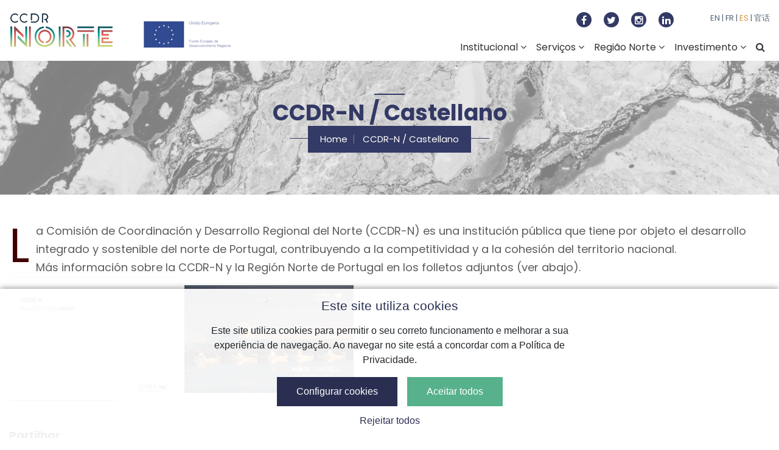

--- FILE ---
content_type: text/html; charset=UTF-8
request_url: https://www.ccdr-n.pt/pagina/castellano
body_size: 12969
content:
<!DOCTYPE html>
<html lang="pt-PT">
    <head>
        <title>Comissão de Coordenação e Desenvolvimento Regional do Norte, IP - Página</title>

        <meta name="robots" content="index follow">
        <meta name="googlebot" content="index follow">
        <meta http-equiv="content-type" content="text/html; charset=utf-8">
        <meta name="keywords" content="">
        <meta name="description" content="">

        <meta property="og:type" content="object">
        <meta property="og:title" content="Página">
                <meta property="og:image" content="https://www.ccdr-n.pt/storage/app/media/assets/share_facebook_v3.jpg">
                <meta property="og:description" content="">

        <meta name="viewport" content="width=device-width, initial-scale=1">

        <link rel="apple-touch-icon" sizes="57x57" href="https://www.ccdr-n.pt/themes/ccdrn-v1/assets/images/favico/apple-icon-57x57.png">
        <link rel="apple-touch-icon" sizes="60x60" href="https://www.ccdr-n.pt/themes/ccdrn-v1/assets/images/favico/apple-icon-60x60.png">
        <link rel="apple-touch-icon" sizes="72x72" href="https://www.ccdr-n.pt/themes/ccdrn-v1/assets/images/favico/apple-icon-72x72.png">
        <link rel="apple-touch-icon" sizes="76x76" href="https://www.ccdr-n.pt/themes/ccdrn-v1/assets/images/favico/apple-icon-76x76.png">
        <link rel="apple-touch-icon" sizes="114x114" href="https://www.ccdr-n.pt/themes/ccdrn-v1/assets/images/favico/apple-icon-114x114.png">
        <link rel="apple-touch-icon" sizes="120x120" href="https://www.ccdr-n.pt/themes/ccdrn-v1/assets/images/favico/apple-icon-120x120.png">
        <link rel="apple-touch-icon" sizes="144x144" href="https://www.ccdr-n.pt/themes/ccdrn-v1/assets/images/favico/apple-icon-144x144.png">
        <link rel="apple-touch-icon" sizes="152x152" href="https://www.ccdr-n.pt/themes/ccdrn-v1/assets/images/favico/apple-icon-152x152.png">
        <link rel="apple-touch-icon" sizes="180x180" href="https://www.ccdr-n.pt/themes/ccdrn-v1/assets/images/favico/apple-icon-180x180.png">
        <link rel="icon" type="image/png" sizes="192x192"  href="https://www.ccdr-n.pt/themes/ccdrn-v1/assets/images/favico/android-icon-192x192.png">
        <link rel="icon" type="image/png" sizes="32x32" href="https://www.ccdr-n.pt/themes/ccdrn-v1/assets/images/favico/favicon-32x32.png">
        <link rel="icon" type="image/png" sizes="96x96" href="https://www.ccdr-n.pt/themes/ccdrn-v1/assets/images/favico/favicon-96x96.png">
        <link rel="icon" type="image/png" sizes="16x16" href="https://www.ccdr-n.pt/themes/ccdrn-v1/assets/images/favico/favicon-16x16.png">
        <link rel="manifest" href="https://www.ccdr-n.pt/themes/ccdrn-v1/assets/images/favico/manifest.json">
        <meta name="msapplication-TileColor" content="#ffffff">
        <meta name="msapplication-TileImage" content="https://www.ccdr-n.pt/themes/ccdrn-v1/assets/images/favico/ms-icon-144x144.png">
        <meta name="theme-color" content="#ffffff">

        <link rel="stylesheet" href="https://maxcdn.bootstrapcdn.com/bootstrap/4.4.1/css/bootstrap.min.css">
        <link href="https://fonts.googleapis.com/css?family=Poppins" rel="stylesheet">
        <link href="https://fonts.googleapis.com/css?family=Poppins:700&display=swap" rel="stylesheet">

        <link rel="stylesheet" href="https://www.ccdr-n.pt/combine/cbe769491f8784c5543398c585558995-1677165418">

        <link rel="stylesheet" href="https://www.ccdr-n.pt/plugins/jagu/cookieconsent/assets/css/style.css" />
<link rel="stylesheet" href="https://www.ccdr-n.pt/plugins/abwebdevelopers/forms/assets/custom-form.css" />

            </head>

    <body>
        <header>
    <a id="jump_main" class="sr-only sr-only-focusable" href="#main">Saltar para o conteúdo principal da página</a>
    <section class="sticky-top container" id="top-bar">
      <div class="d-flex justify-content-between">
        <div class="d-inline">
          <h1 class="sr-only">Comissão de Coordenação e Desenvolvimento Regional do Norte</h1>
          <a href="https://www.ccdr-n.pt"><img src="https://www.ccdr-n.pt/themes/ccdrn-v1/assets/images/logo-ccdrn-v3.png" alt="Comissão de Coordenação e Desenvolvimento Regional do Norte, IP"></a>
          <img id="ue_navbar" alt="União Europeia" src="https://www.ccdr-n.pt/themes/ccdrn-v1/assets/images/ue.png" />
        </div>

        <div class="d-lg-block d-flex">
          <div class="row no-gutters d-lg-flex d-none justify-content-end">
            <ul class="d-flex justify-content-between social_media" aria-label="Redes Sociais">
                            <li>
                <a href="https://www.facebook.com/ccdrnorte" target="_blank" title="facebook" class="d-flex justify-content-center align-items-center"><span class="fa fa-facebook" aria-hidden="true"></span></a>
              </li>
                                          <li>
                <a href="https://twitter.com/ccdrn" target="_blank" title="twitter" class="d-flex justify-content-center align-items-center"><span class="fa fa-twitter" aria-hidden="true"></span></a>
              </li>
                                          <li>
                <a href="https://www.instagram.com/ccdrnorte/" target="_blank" title="instagram" class="d-flex justify-content-center align-items-center"><span class="fa fa-instagram" aria-hidden="true"></span></a>
              </li>
                                          <li>
                <a href="https://pt.linkedin.com/company/comissao-de-coordenacao-e-desenvolvimento-regional-do-norte" target="_blank" title="linkedin"  class="d-flex justify-content-center align-items-center"><span class="fa fa-linkedin" aria-hidden="true"></span></a>
              </li>
                          </ul>

            <ul class="d-flex justify-content-between languages" aria-label="Idiomas">
              
    <li><a href="https://www.ccdr-n.pt/pagina/english" target="_self" title="English">EN</a></li>
    <li>&nbsp;|&nbsp;<a href="https://www.ccdr-n.pt/pagina/francais" target="_self" title="Français">FR</a></li>
    <li>&nbsp;|&nbsp;<a href="https://www.ccdr-n.pt/pagina/castellano" target="_self" title="Castellano" aria-current="true">ES</a></li>
    <li>&nbsp;|&nbsp;<a href="https://www.ccdr-n.pt/pagina/mandarin" target="_self" title="Mandarin">官话</a></li>
            </ul>
          </div>

          <nav id="navbar" class="navbar navbar-expand-sm d-lg-flex d-none no-gutters" aria-label="Menu principal do ccdr-n">
            
<ul class="navbar-nav p-2">
                                                            <li class="nav-item">
                <a href="#" target="_self" title="Institucional" class="nav-link">
                    Institucional  <span class="fa fa-angle-down" aria-hidden="true"></span>
                </a>
                            <ul class="menu_level2">
                                                                        <li>
                                <a href="#" target="_self" title="Sobre Nós">
                                    Sobre Nós                                </a>
                                                                    <span class="fa fa-angle-right" aria-hidden="true"></span>
                                    <ul class="menu_level3">
                                                                                                                                    <li>
                                                    <a href="https://www.ccdr-n.pt/pagina/institucional/quem-somos-e-o-que-fazemos/missao" target="_self" title="Missão">
                                                        Missão                                                    </a>
                                                </li>
                                                                                                                                                                                                                                                                    <li>
                                                    <a href="https://www.ccdr-n.pt/pagina/institucional/quem-somos-e-o-que-fazemos/historia" target="_self" title="História">
                                                        História                                                    </a>
                                                </li>
                                                                                                                                                                                <li>
                                                    <a href="https://www.ccdr-n.pt/pagina/institucional/Conselho-Diretivo" target="_self" title="Conselho Diretivo">
                                                        Conselho Diretivo                                                    </a>
                                                </li>
                                                                                                                                                                                <li>
                                                    <a href="https://www.ccdr-n.pt/pagina/institucional/conselho-regional" target="_self" title="Conselho Regional">
                                                        Conselho Regional                                                    </a>
                                                </li>
                                                                                                                                                                                <li>
                                                    <a href="https://www.ccdr-n.pt/storage/app/media/2025/Documentos/DespachoMandato_FU_2022.pdf" target="_blank" title="Fiscal Único">
                                                        Fiscal Único <span class="sr-only">(hiperligação externa)</span>                                                    </a>
                                                </li>
                                                                                                                                                                                <li>
                                                    <a href="https://www.ccdr-n.pt/pagina/estrutura-organica" target="_self" title="Estrutura Orgânica">
                                                        Estrutura Orgânica                                                    </a>
                                                </li>
                                                                                                                                                                                <li>
                                                    <a href="https://www.ccdr-n.pt/pagina/institucional/recursos-humanos" target="_self" title="Recursos Humanos">
                                                        Recursos Humanos                                                    </a>
                                                </li>
                                                                                                                                                                                                            </ul>
                                                            </li>
                                                                                                <li>
                                <a href="https://www.ccdr-n.pt/pagina/institucional/quem-somos-e-o-que-fazemos/instrumentos_de_gestao" target="_self" title="Instrumentos de Gestão">
                                    Instrumentos de Gestão                                </a>
                                                            </li>
                                                                                                <li>
                                <a href="https://www.ccdr-n.pt/pagina/transparencia" target="_self" title="Transparência">
                                    Transparência                                </a>
                                                                    <span class="fa fa-angle-right" aria-hidden="true"></span>
                                    <ul class="menu_level3">
                                                                                                                                    <li>
                                                    <a href="https://www.ccdr-n.pt/pagina/transparencia" target="_self" title="Prevenção de riscos de corrupção e infrações conexas">
                                                        Prevenção de riscos de corrupção e infrações conexas                                                    </a>
                                                </li>
                                                                                                                                                                                <li>
                                                    <a href="https://www.ccdr-n.pt/pagina/tabelas-de-precos-de-bens-e-servicos" target="_self" title="Tabelas de preços de bens e serviços">
                                                        Tabelas de preços de bens e serviços                                                    </a>
                                                </li>
                                                                                                                                                                                <li>
                                                    <a href="https://www.ccdr-n.pt/pagina/projetos-cofinanciados" target="_self" title="Projetos Cofinanciados">
                                                        Projetos Cofinanciados                                                    </a>
                                                </li>
                                                                                                                                                                                <li>
                                                    <a href="https://www.ccdr-n.pt/pagina/compromissos-plurianuais-e-pagamentos-e-recebimentos-em-atraso" target="_self" title="Compromissos plurianuais e pagamentos e recebimentos em atraso">
                                                        Compromissos plurianuais e pagamentos e recebimentos em atraso                                                    </a>
                                                </li>
                                                                                                                                                                                <li>
                                                    <a href="https://www.ccdr-n.pt/pagina/doacoes-obtidas-herancas-ofertas-ou-donativos" target="_self" title="Doações obtidas, heranças, ofertas ou donativos">
                                                        Doações obtidas, heranças, ofertas ou donativos                                                    </a>
                                                </li>
                                                                                                                                                                                <li>
                                                    <a href="https://www.ccdr-n.pt/pagina/Canal-Denuncias" target="_self" title="Canal de Denúncias">
                                                        Canal de Denúncias                                                    </a>
                                                </li>
                                                                                                                                                                                <li>
                                                    <a href="https://www.ccdr-n.pt/pagina/subvencoes" target="_self" title="Subvenções">
                                                        Subvenções                                                    </a>
                                                </li>
                                                                                                                        </ul>
                                                            </li>
                                                                                                                                            <li>
                                <a href="https://www.ccdr-n.pt/pagina/projetos-cofinanciados" target="_self" title="Projetos Cofinanciados">
                                    Projetos Cofinanciados                                </a>
                                                            </li>
                                                                                                <li>
                                <a href="https://www.ccdr-n.pt/pagina/compras-publicas" target="_self" title="Compras Públicas">
                                    Compras Públicas                                </a>
                                                            </li>
                                                                                                <li>
                                <a href="#" target="_self" title="Publicações">
                                    Publicações                                </a>
                                                                    <span class="fa fa-angle-right" aria-hidden="true"></span>
                                    <ul class="menu_level3">
                                                                                                                                    <li>
                                                    <a href="https://www.ccdr-n.pt/publicacoes/intro/institucional" target="_self" title="Em destaque">
                                                        Em destaque                                                    </a>
                                                </li>
                                                                                                                                                                                <li>
                                                    <a href="https://www.ccdr-n.pt/publicacoes/lista/institucional/pagina/1" target="_self" title="Arquivo">
                                                        Arquivo                                                    </a>
                                                </li>
                                                                                                                        </ul>
                                                            </li>
                                                                                                <li>
                                <a href="https://www.ccdr-n.pt/pagina/institucional/comunicacao" target="_self" title="Comunicação">
                                    Comunicação                                </a>
                                                            </li>
                                                                                                <li>
                                <a href="https://www.ccdr-n.pt/pagina/contactos" target="_self" title="Contactos">
                                    Contactos                                </a>
                                                            </li>
                                                            </ul>
                        </li>
                                <li class="nav-item">
                <a href="#" target="_self" title="Serviços" class="nav-link">
                    Serviços  <span class="fa fa-angle-down" aria-hidden="true"></span>
                </a>
                            <ul class="menu_level2">
                                                                        <li>
                                <a href="#" target="_self" title="Administração Local">
                                    Administração Local                                </a>
                                                                    <span class="fa fa-angle-right" aria-hidden="true"></span>
                                    <ul class="menu_level3">
                                                                                                                                    <li>
                                                    <a href="https://www.ccdr-n.pt/pagina/fundo-emergencia-municipal" target="_self" title="Fundo de Emergência Municipal">
                                                        Fundo de Emergência Municipal                                                    </a>
                                                </li>
                                                                                                                                                                                <li>
                                                    <a href="https://www.ccdr-n.pt/pagina/servicos/administracao-local/apresentacao" target="_self" title="Apresentação">
                                                        Apresentação                                                    </a>
                                                </li>
                                                                                                                                                                                <li>
                                                    <a href="https://www.ccdr-n.pt/newsletters/servicos/administracao-local/flash-juridico/pagina/1" target="_self" title="Flash Jurídico">
                                                        Flash Jurídico                                                    </a>
                                                </li>
                                                                                                                                                                                <li>
                                                    <a href="https://www.ccdr-n.pt/pagina/servicos/administracao-local/pareceres-juridicos" target="_self" title="Pareceres Jurídicos">
                                                        Pareceres Jurídicos                                                    </a>
                                                </li>
                                                                                                                                                                                <li>
                                                    <a href="https://www.ccdr-n.pt/pagina/servicos/administracao-local/transferencia-de-competencias" target="_self" title="Transferência de Competências">
                                                        Transferência de Competências                                                    </a>
                                                </li>
                                                                                                                                                                                <li>
                                                    <a href="https://www.ccdr-n.pt/pagina/servicos/administracao-local/cooperacao-tecnica-e-financeira" target="_self" title="Cooperação Técnica e Financeira">
                                                        Cooperação Técnica e Financeira                                                    </a>
                                                </li>
                                                                                                                                                                                <li>
                                                    <a href="https://www.ccdr-n.pt/pagina/servicos/administracao-local/financas-locais" target="_self" title="Finanças Locais">
                                                        Finanças Locais                                                    </a>
                                                </li>
                                                                                                                                                                                <li>
                                                    <a href="https://www.ccdr-n.pt/pagina/servicos/administracao-local/reforma-da-administracao-local" target="_self" title="Reforma da Administração Local">
                                                        Reforma da Administração Local                                                    </a>
                                                </li>
                                                                                                                                                                                <li>
                                                    <a href="https://www.ccdr-n.pt/pagina/ftjm-aviso-de-candidatura" target="_self" title="FTJM | AVISO DE CANDIDATURA">
                                                        FTJM | AVISO DE CANDIDATURA                                                    </a>
                                                </li>
                                                                                                                                                                                <li>
                                                    <a href="https://www.ccdr-n.pt/pagina/servicos/administracao-local/contactos" target="_self" title="Contactos">
                                                        Contactos                                                    </a>
                                                </li>
                                                                                                                                                                                <li>
                                                    <a href="https://www.ccdr-n.pt/noticias/servicos/administracao-local/pagina/1" target="_self" title="Notícias">
                                                        Notícias                                                    </a>
                                                </li>
                                                                                                                        </ul>
                                                            </li>
                                                                                                <li>
                                <a href="#" target="_self" title="Ambiente">
                                    Ambiente                                </a>
                                                                    <span class="fa fa-angle-right" aria-hidden="true"></span>
                                    <ul class="menu_level3">
                                                                                                                                    <li>
                                                    <a href="https://www.ccdr-n.pt/pagina/servicos/ambiente/consulta-publica" target="_self" title="Consulta Pública">
                                                        Consulta Pública                                                    </a>
                                                </li>
                                                                                                                                                                                <li>
                                                    <a href="https://www.ccdr-n.pt/pagina/servicos/ambiente/qualidade-do-ar" target="_self" title="Qualidade do Ar">
                                                        Qualidade do Ar                                                    </a>
                                                </li>
                                                                                                                                                                                <li>
                                                    <a href="https://www.ccdr-n.pt/pagina/servicos/ambiente/emissoes-atmosfericas" target="_self" title="Emissões Atmosféricas">
                                                        Emissões Atmosféricas                                                    </a>
                                                </li>
                                                                                                                                                                                <li>
                                                    <a href="https://www.ccdr-n.pt/pagina/comissoes-de-acompanhamento-de-aterros-de-residuos" target="_self" title="Comissões de Acompanhamento de Aterros de Resíduos">
                                                        Comissões de Acompanhamento de Aterros de Resíduos                                                    </a>
                                                </li>
                                                                                                                                                                                <li>
                                                    <a href="https://www.ccdr-n.pt/pagina/servicos/ambiente/documentos" target="_self" title="Documentos">
                                                        Documentos                                                    </a>
                                                </li>
                                                                                                                                                                                <li>
                                                    <a href="https://www.ccdr-n.pt/pagina/servicos/ambiente/contactos" target="_self" title="Contactos">
                                                        Contactos                                                    </a>
                                                </li>
                                                                                                                                                                                <li>
                                                    <a href="https://www.ccdr-n.pt/noticias/servicos/ambiente/pagina/1" target="_self" title="Notícias">
                                                        Notícias                                                    </a>
                                                </li>
                                                                                                                        </ul>
                                                            </li>
                                                                                                <li>
                                <a href="https://agricultura.ccdr-n.pt/" target="_blank" title="Agricultura">
                                    Agricultura <span class="sr-only">(hiperligação externa)</span>                                </a>
                                                                    <span class="fa fa-angle-right" aria-hidden="true"></span>
                                    <ul class="menu_level3">
                                                                                                                                    <li>
                                                    <a href="https://agricultura.ccdr-n.pt/divulgacao/centro-de-documentacao/6-avisos-agricolas" target="_blank" title="Avisos Agrícolas">
                                                        Avisos Agrícolas <span class="sr-only">(hiperligação externa)</span>                                                    </a>
                                                </li>
                                                                                                                                                                                <li>
                                                    <a href="https://www.ccdr-n.pt/storage/app/media/SNM_XylellaVt.pdf" target="_blank" title="Sistema Nacional de Monitorização de Insetos">
                                                        Sistema Nacional de Monitorização de Insetos <span class="sr-only">(hiperligação externa)</span>                                                    </a>
                                                </li>
                                                                                                                                                                                <li>
                                                    <a href="https://agrodigital.ccdr-n.pt/sia/Informa%C3%A7%C3%A3o-Agr%C3%A1ria/Estado-das-Culturas" target="_blank" title="Estado das Culturas e Previsão de Colheitas">
                                                        Estado das Culturas e Previsão de Colheitas <span class="sr-only">(hiperligação externa)</span>                                                    </a>
                                                </li>
                                                                                                                                                                                <li>
                                                    <a href="https://www.ccdr-n.pt/pagina/servicos/agricultura/taxas" target="_self" title="Taxas">
                                                        Taxas                                                    </a>
                                                </li>
                                                                                                                        </ul>
                                                            </li>
                                                                                                <li>
                                <a href="https://www.ccdr-n.pt/pagina/cultura" target="_self" title="Cultura">
                                    Cultura                                </a>
                                                                    <span class="fa fa-angle-right" aria-hidden="true"></span>
                                    <ul class="menu_level3">
                                                                                                                                    <li>
                                                    <a href="https://www.ccdr-n.pt/pagina/museusdeterritorio" target="_self" title="Museus de Território">
                                                        Museus de Território                                                    </a>
                                                </li>
                                                                                                                                                                                <li>
                                                    <a href="https://www.ccdr-n.pt/pagina/inquerito-sobre-espolios-arqueologicos" target="_self" title="Inquérito sobre Espólios Arqueológicos">
                                                        Inquérito sobre Espólios Arqueológicos                                                    </a>
                                                </li>
                                                                                                                                                                                <li>
                                                    <a href="https://www.ccdr-n.pt/pagina/abril-liga-o-norte" target="_self" title="Abril Liga o Norte">
                                                        Abril Liga o Norte                                                    </a>
                                                </li>
                                                                                                                                                                                <li>
                                                    <a href="https://www.ccdr-n.pt/pagina/plano-de-acao-regional-para-cultura-norte-2030" target="_self" title="Plano de Ação para a Cultura NORTE 2030">
                                                        Plano de Ação para a Cultura NORTE 2030                                                    </a>
                                                </li>
                                                                                                                                                                                <li>
                                                    <a href="https://www.ccdr-n.pt/pagina/norte-pontual" target="_self" title="NORTE PONTUAL">
                                                        NORTE PONTUAL                                                    </a>
                                                </li>
                                                                                                                                                                                <li>
                                                    <a href="https://www.ccdr-n.pt/pagina/rotasdonorte" target="_self" title="Rotas do Norte">
                                                        Rotas do Norte                                                    </a>
                                                </li>
                                                                                                                                                                                <li>
                                                    <a href="https://www.ccdr-n.pt/pagina/patrimonio-cultural" target="_self" title="Património Cultural">
                                                        Património Cultural                                                    </a>
                                                </li>
                                                                                                                                                                                <li>
                                                    <a href="https://www.ccdr-n.pt/pagina/programacao-e-promocao-cultural" target="_self" title="Programação e Promoção Cultural">
                                                        Programação e Promoção Cultural                                                    </a>
                                                </li>
                                                                                                                                                                                                                                                                    <li>
                                                    <a href="https://www.ccdr-n.pt/pagina/patrimonio-cultural-introducao" target="_self" title="Classificações - Despachos e Consultas Públicas">
                                                        Classificações - Despachos e Consultas Públicas                                                    </a>
                                                </li>
                                                                                                                        </ul>
                                                            </li>
                                                                                                <li>
                                <a href="#" target="_self" title="Cooperação">
                                    Cooperação                                </a>
                                                                    <span class="fa fa-angle-right" aria-hidden="true"></span>
                                    <ul class="menu_level3">
                                                                                                                                    <li>
                                                    <a href="https://www.ccdr-n.pt/pagina/servicos/cooperacao/galiza-norte-de-portugal" target="_self" title="Galiza - Norte de Portugal">
                                                        Galiza - Norte de Portugal                                                    </a>
                                                </li>
                                                                                                                                                                                <li>
                                                    <a href="https://www.ccdr-n.pt/pagina/servicos/cooperacao/castela-e-leao-norte-de-portugal" target="_self" title="Castela e Leão - Norte de Portugal">
                                                        Castela e Leão - Norte de Portugal                                                    </a>
                                                </li>
                                                                                                                                                                                <li>
                                                    <a href="https://www.ccdr-n.pt/pagina/servicos/cooperacao/programas-de-cooperacao-territorial-europeia" target="_self" title="Programas de Cooperação Territorial Europeia">
                                                        Programas de Cooperação Territorial Europeia                                                    </a>
                                                </li>
                                                                                                                                                                                <li>
                                                    <a href="https://www.ccdr-n.pt/pagina/servicos/cooperacao/redes-europeias" target="_self" title="Redes Europeias">
                                                        Redes Europeias                                                    </a>
                                                </li>
                                                                                                                                                                                                                                                                    <li>
                                                    <a href="https://www.ccdr-n.pt/pagina/servicos/cooperacao/contactos" target="_self" title="Contactos">
                                                        Contactos                                                    </a>
                                                </li>
                                                                                                                                                                                <li>
                                                    <a href="https://www.ccdr-n.pt/noticias/servicos/cooperacao/pagina/1" target="_self" title="Notícias">
                                                        Notícias                                                    </a>
                                                </li>
                                                                                                                        </ul>
                                                            </li>
                                                                                                <li>
                                <a href="#" target="_self" title="Missão Douro">
                                    Missão Douro                                </a>
                                                                    <span class="fa fa-angle-right" aria-hidden="true"></span>
                                    <ul class="menu_level3">
                                                                                                                                    <li>
                                                    <a href="https://www.ccdr-n.pt/pagina/servicos/missao-douro/apresentacao" target="_self" title="Apresentação">
                                                        Apresentação                                                    </a>
                                                </li>
                                                                                                                                                                                <li>
                                                    <a href="https://www.ccdr-n.pt/pagina/servicos/missao-douro/premio-arquitetura-do-douro" target="_self" title="Prémio Arquitetura do Douro">
                                                        Prémio Arquitetura do Douro                                                    </a>
                                                </li>
                                                                                                                                                                                <li>
                                                    <a href="https://premiovinhadouro.pt/" target="_blank" title="Prémio Vinha Douro">
                                                        Prémio Vinha Douro <span class="sr-only">(hiperligação externa)</span>                                                    </a>
                                                </li>
                                                                                                                                                                                <li>
                                                    <a href="https://www.ccdr-n.pt/pagina/servicos/missao-douro/documentacao" target="_self" title="Documentação">
                                                        Documentação                                                    </a>
                                                </li>
                                                                                                                                                                                                                                                                    <li>
                                                    <a href="https://www.ccdr-n.pt/pagina/servicos/missao-douro/contactos" target="_self" title="Contactos">
                                                        Contactos                                                    </a>
                                                </li>
                                                                                                                        </ul>
                                                            </li>
                                                                                                <li>
                                <a href="#" target="_self" title="Ordenamento do Território">
                                    Ordenamento do Território                                </a>
                                                                    <span class="fa fa-angle-right" aria-hidden="true"></span>
                                    <ul class="menu_level3">
                                                                                                                                    <li>
                                                    <a href="https://www.ccdr-n.pt/pagina/servicos/ordenamento-de-territorio/apresentacao" target="_self" title="Apresentação">
                                                        Apresentação                                                    </a>
                                                </li>
                                                                                                                                                                                <li>
                                                    <a href="https://www.ccdr-n.pt/pagina/servicos/ordenamento-de-territorio/urbanizacao-e-edificacao" target="_self" title="Urbanização e Edificação">
                                                        Urbanização e Edificação                                                    </a>
                                                </li>
                                                                                                                                                                                <li>
                                                    <a href="https://www.ccdr-n.pt/pagina/servicos/ordenamento-de-territorio/reserva-ecologica-nacional" target="_self" title="Reserva Ecológica Nacional">
                                                        Reserva Ecológica Nacional                                                    </a>
                                                </li>
                                                                                                                                                                                <li>
                                                    <a href="https://www.ccdr-n.pt/documentos/servicos/ordenamento-de-territorio/gestao-territorial/pagina/1" target="_self" title="Gestão Territorial">
                                                        Gestão Territorial                                                    </a>
                                                </li>
                                                                                                                                                                                <li>
                                                    <a href="https://www.ccdr-n.pt/pagina/servicos/ordenamento-de-territorio/formularios" target="_self" title="Formulários">
                                                        Formulários                                                    </a>
                                                </li>
                                                                                                                                                                                <li>
                                                    <a href="https://www.ccdr-n.pt/pagina/servicos/ordenamento-de-territorio/taxas" target="_self" title="Taxas">
                                                        Taxas                                                    </a>
                                                </li>
                                                                                                                                                                                <li>
                                                    <a href="https://www.ccdr-n.pt/pagina/servicos/ordenamento-de-territorio/documentos" target="_self" title="Documentos">
                                                        Documentos                                                    </a>
                                                </li>
                                                                                                                                                                                <li>
                                                    <a href="https://www.ccdr-n.pt/pagina/servicos/ordenamento-de-territorio/contactos" target="_self" title="Contactos">
                                                        Contactos                                                    </a>
                                                </li>
                                                                                                                                                                                <li>
                                                    <a href="https://www.ccdr-n.pt/noticias/servicos/ordenamento-do-territorio/pagina/1" target="_self" title="Notícias">
                                                        Notícias                                                    </a>
                                                </li>
                                                                                                                        </ul>
                                                            </li>
                                                                                                <li>
                                <a href="https://www.ccdr-n.pt/pagina/centroqualificaAP" target="_self" title="Centro Qualifica AP">
                                    Centro Qualifica AP                                </a>
                                                            </li>
                                                                                                <li>
                                <a href="https://e-balcao.ccdr-n.pt/" target="_blank" title="Balcão Eletrónico">
                                    Balcão Eletrónico <span class="sr-only">(hiperligação externa)</span>                                </a>
                                                            </li>
                                                                                                <li>
                                <a href="https://www.ccdr-n.pt/pagina/servicos/processos-de-contraordenacao" target="_self" title="Processos de Contraordenação">
                                    Processos de Contraordenação                                </a>
                                                            </li>
                                                                                                <li>
                                <a href="https://www.ccdr-n.pt/pagina/servicos/incentivos-comunicacao-social" target="_self" title="Incentivos à Comunicação Social">
                                    Incentivos à Comunicação Social                                </a>
                                                            </li>
                                                                                                <li>
                                <a href="https://www.ccdr-n.pt/noticias/servicos/pagina/1" target="_self" title="Notícias">
                                    Notícias                                </a>
                                                            </li>
                                                            </ul>
                        </li>
                                <li class="nav-item">
                <a href="#" target="_self" title="Região Norte" class="nav-link">
                    Região Norte  <span class="fa fa-angle-down" aria-hidden="true"></span>
                </a>
                            <ul class="menu_level2">
                                                                        <li>
                                <a href="https://www.ccdr-n.pt/pagina/incendios-2025-1758722891" target="_self" title="Incêndios 2025">
                                    Incêndios 2025                                </a>
                                                            </li>
                                                                                                <li>
                                <a href="https://www.ccdr-n.pt/pagina/regiao-norte/apresentacao" target="_self" title="Apresentação">
                                    Apresentação                                </a>
                                                                    <span class="fa fa-angle-right" aria-hidden="true"></span>
                                    <ul class="menu_level3">
                                                                                                                                    <li>
                                                    <a href="https://www.ccdr-n.pt/pagina/regiao-norte/areas-de-acolhimento-empresarial" target="_self" title="Áreas de Acolhimento Empresarial">
                                                        Áreas de Acolhimento Empresarial                                                    </a>
                                                </li>
                                                                                                                        </ul>
                                                            </li>
                                                                                                <li>
                                <a href="https://www.ccdr-n.pt/pagina/regiao-norte/norte-ue" target="_self" title="Norte UE">
                                    Norte UE                                </a>
                                                            </li>
                                                                                                <li>
                                <a href="https://www.ccdr-n.pt/pagina/regiao-norte/norte-conjuntura" target="_self" title="Norte Conjuntura">
                                    Norte Conjuntura                                </a>
                                                            </li>
                                                                                                <li>
                                <a href="https://www.ccdr-n.pt/pagina/regiao-norte/norte-estrutura" target="_self" title="Norte Estrutura">
                                    Norte Estrutura                                </a>
                                                            </li>
                                                                                                <li>
                                <a href="https://www.ccdr-n.pt/pagina/prot-norte" target="_self" title="PROT-NORTE">
                                    PROT-NORTE                                </a>
                                                            </li>
                                                                                                <li>
                                <a href="https://s3norte.pt/" target="_blank" title="S3 NORTE 2027">
                                    S3 NORTE 2027 <span class="sr-only">(hiperligação externa)</span>                                </a>
                                                            </li>
                                                                                                <li>
                                <a href="https://www.ccdr-n.pt/pagina/planos-de-acao-norte2030" target="_self" title="Planos de Ação Regional NORTE2030">
                                    Planos de Ação Regional NORTE2030                                </a>
                                                            </li>
                                                                                                <li>
                                <a href="https://www.ccdr-n.pt/pagina/regiao-norte/agenda-regional-do-norte-para-economia-circular" target="_self" title="Agenda Regional do Norte para a Economia Circular">
                                    Agenda Regional do Norte para a Economia Circular                                </a>
                                                            </li>
                                                                                                <li>
                                <a href="https://www.ccdr-n.pt/storage/app/media/PRA%20NORTE.pdf" target="_blank" title="Programa Regional de Ação de Gestão Integrada de Fogos Rurais">
                                    Programa Regional de Ação de Gestão Integrada de Fogos Rurais <span class="sr-only">(hiperligação externa)</span>                                </a>
                                                            </li>
                                                                                                <li>
                                <a href="https://www.ccdr-n.pt/pagina/regiao-norte/indicadores-regionais" target="_self" title="Indicadores Regionais">
                                    Indicadores Regionais                                </a>
                                                            </li>
                                                                                                <li>
                                <a href="https://www.ccdr-n.pt/noticias/regiao-norte/pagina/1" target="_self" title="Notícias">
                                    Notícias                                </a>
                                                            </li>
                                                            </ul>
                        </li>
                                <li class="nav-item">
                <a href="#" target="_self" title="Investimento" class="nav-link">
                    Investimento  <span class="fa fa-angle-down" aria-hidden="true"></span>
                </a>
                            <ul class="menu_level2">
                                                                        <li>
                                <a href="https://www.norte2030.pt" target="_blank" title="NORTE 2030">
                                    NORTE 2030 <span class="sr-only">(hiperligação externa)</span>                                </a>
                                                            </li>
                                                                                                <li>
                                <a href="https://www.ccdr-n.pt/pagina/plano-de-recuperacao-e-resiliencia" target="_blank" title="PRR">
                                    PRR <span class="sr-only">(hiperligação externa)</span>                                </a>
                                                            </li>
                                                                                                <li>
                                <a href="https://www.ccdr-n.pt/pagina/programa-escolas-recuperacao-e-reabilitacao" target="_self" title="Programa Escolas">
                                    Programa Escolas                                </a>
                                                            </li>
                                                                                                <li>
                                <a href="#" target="_self" title="Seminários NORTE 2030">
                                    Seminários NORTE 2030                                </a>
                                                                    <span class="fa fa-angle-right" aria-hidden="true"></span>
                                    <ul class="menu_level3">
                                                                                                                                    <li>
                                                    <a href="https://www.ccdr-n.pt/pagina/programas-de-gestao-direta-da-comissao-europeia" target="_self" title="Programas de Gestão Direta da Comissão Europeia: Que financiamentos no ciclo 2021-2027?">
                                                        Programas de Gestão Direta da Comissão Europeia: Que financiamentos no ciclo 2021-2027?                                                    </a>
                                                </li>
                                                                                                                                                                                <li>
                                                    <a href="https://www.ccdr-n.pt/pagina/seminario-estrategia-norte-2030-instrumentos-de-financiamento" target="_self" title="Estratégia NORTE 2030: Instrumentos de Financiamento">
                                                        Estratégia NORTE 2030: Instrumentos de Financiamento                                                    </a>
                                                </li>
                                                                                                                        </ul>
                                                            </li>
                                                                                                <li>
                                <a href="https://www.norte2020.pt/" target="_blank" title="NORTE 2020">
                                    NORTE 2020 <span class="sr-only">(hiperligação externa)</span>                                </a>
                                                            </li>
                                                                                                <li>
                                <a href="https://www.ccdr-n.pt/pagina/investimento/why-norte" target="_self" title="Why Norte">
                                    Why Norte                                </a>
                                                            </li>
                                                                                                <li>
                                <a href="https://www.ccdr-n.pt/pagina/investimento/2021-2027" target="_self" title="2021-2027">
                                    2021-2027                                </a>
                                                            </li>
                                                                                                <li>
                                <a href="https://www.ccdr-n.pt/pagina/investimento/2014-2020" target="_self" title="2014-2020">
                                    2014-2020                                </a>
                                                            </li>
                                                                                                <li>
                                <a href="https://www.ccdr-n.pt/pagina/investimento/2007-2013" target="_self" title="2007-2013">
                                    2007-2013                                </a>
                                                            </li>
                                                                                                <li>
                                <a href="https://www.ccdr-n.pt/pagina/sistema-de-apoio-a-reposicao-das-capacidades-produtivas-e-da-competitividade-2025" target="_self" title="Sistemas de Apoio à Reposição das Capacidades Produtivas e da Competitividade 2025">
                                    Sistemas de Apoio à Reposição das Capacidades Produtivas e da Competitividade 2025                                </a>
                                                            </li>
                                                                                                <li>
                                <a href="https://www.ccdr-n.pt/noticias/investimento/pagina/1" target="_self" title="Notícias">
                                    Notícias                                </a>
                                                            </li>
                                                            </ul>
                        </li>
                <li class="nav-item"><a class="nav-link mt_search" href="#search"><span class="fa fa-search"></span></a></li>
</ul>
          </nav>

          <div class="d-flex d-lg-none align-items-start">
            <button type="button" id="nav-icon">
              <span></span>
              <span></span>
              <span></span>
            </button>
          </div>
        </div>
      </div>
    </section>

    <section id="small_menu">
      <h2 class="sr-only">Menu Mobile</h2>
      <nav class="d-flex d-lg-none" aria-label="Menu principal do ccdr-n">
        
<ul class="w-100">
                                                            <li>
                <a href="#" target="_self" title="Institucional" class="d-flex align-items-center">
                    Institucional  
                </a>
                <button type="button" class="fa fa-plus small_sub_menu"></button>
                            <ul class="w-100 small_level2">
                                                                        <li>
                                <a href="#" target="_self" title="Sobre Nós" class="d-flex align-items-center">
                                    Sobre Nós
                                </a>
                                                                    <button type="button" class="fa fa-plus small_sub_menu"></button>
                                    <ul class="w-100 small_level3">
                                                                                                                                    <li>
                                                    <a href="https://www.ccdr-n.pt/pagina/institucional/quem-somos-e-o-que-fazemos/missao" target="_self" title="Missão" class="d-flex align-items-center">
                                                        Missão
                                                    </a>
                                                </li>
                                                                                                                                                                                                                                                                    <li>
                                                    <a href="https://www.ccdr-n.pt/pagina/institucional/quem-somos-e-o-que-fazemos/historia" target="_self" title="História" class="d-flex align-items-center">
                                                        História
                                                    </a>
                                                </li>
                                                                                                                                                                                <li>
                                                    <a href="https://www.ccdr-n.pt/pagina/institucional/Conselho-Diretivo" target="_self" title="Conselho Diretivo" class="d-flex align-items-center">
                                                        Conselho Diretivo
                                                    </a>
                                                </li>
                                                                                                                                                                                <li>
                                                    <a href="https://www.ccdr-n.pt/pagina/institucional/conselho-regional" target="_self" title="Conselho Regional" class="d-flex align-items-center">
                                                        Conselho Regional
                                                    </a>
                                                </li>
                                                                                                                                                                                <li>
                                                    <a href="https://www.ccdr-n.pt/storage/app/media/2025/Documentos/DespachoMandato_FU_2022.pdf" target="_blank" title="Fiscal Único" class="d-flex align-items-center">
                                                        Fiscal Único
                                                    </a>
                                                </li>
                                                                                                                                                                                <li>
                                                    <a href="https://www.ccdr-n.pt/pagina/estrutura-organica" target="_self" title="Estrutura Orgânica" class="d-flex align-items-center">
                                                        Estrutura Orgânica
                                                    </a>
                                                </li>
                                                                                                                                                                                <li>
                                                    <a href="https://www.ccdr-n.pt/pagina/institucional/recursos-humanos" target="_self" title="Recursos Humanos" class="d-flex align-items-center">
                                                        Recursos Humanos
                                                    </a>
                                                </li>
                                                                                                                                                                                                            </ul>
                                                            </li>
                                                                                                <li>
                                <a href="https://www.ccdr-n.pt/pagina/institucional/quem-somos-e-o-que-fazemos/instrumentos_de_gestao" target="_self" title="Instrumentos de Gestão" class="d-flex align-items-center">
                                    Instrumentos de Gestão
                                </a>
                                                            </li>
                                                                                                <li>
                                <a href="https://www.ccdr-n.pt/pagina/transparencia" target="_self" title="Transparência" class="d-flex align-items-center">
                                    Transparência
                                </a>
                                                                    <button type="button" class="fa fa-plus small_sub_menu"></button>
                                    <ul class="w-100 small_level3">
                                                                                                                                    <li>
                                                    <a href="https://www.ccdr-n.pt/pagina/transparencia" target="_self" title="Prevenção de riscos de corrupção e infrações conexas" class="d-flex align-items-center">
                                                        Prevenção de riscos de corrupção e infrações conexas
                                                    </a>
                                                </li>
                                                                                                                                                                                <li>
                                                    <a href="https://www.ccdr-n.pt/pagina/tabelas-de-precos-de-bens-e-servicos" target="_self" title="Tabelas de preços de bens e serviços" class="d-flex align-items-center">
                                                        Tabelas de preços de bens e serviços
                                                    </a>
                                                </li>
                                                                                                                                                                                <li>
                                                    <a href="https://www.ccdr-n.pt/pagina/projetos-cofinanciados" target="_self" title="Projetos Cofinanciados" class="d-flex align-items-center">
                                                        Projetos Cofinanciados
                                                    </a>
                                                </li>
                                                                                                                                                                                <li>
                                                    <a href="https://www.ccdr-n.pt/pagina/compromissos-plurianuais-e-pagamentos-e-recebimentos-em-atraso" target="_self" title="Compromissos plurianuais e pagamentos e recebimentos em atraso" class="d-flex align-items-center">
                                                        Compromissos plurianuais e pagamentos e recebimentos em atraso
                                                    </a>
                                                </li>
                                                                                                                                                                                <li>
                                                    <a href="https://www.ccdr-n.pt/pagina/doacoes-obtidas-herancas-ofertas-ou-donativos" target="_self" title="Doações obtidas, heranças, ofertas ou donativos" class="d-flex align-items-center">
                                                        Doações obtidas, heranças, ofertas ou donativos
                                                    </a>
                                                </li>
                                                                                                                                                                                <li>
                                                    <a href="https://www.ccdr-n.pt/pagina/Canal-Denuncias" target="_self" title="Canal de Denúncias" class="d-flex align-items-center">
                                                        Canal de Denúncias
                                                    </a>
                                                </li>
                                                                                                                                                                                <li>
                                                    <a href="https://www.ccdr-n.pt/pagina/subvencoes" target="_self" title="Subvenções" class="d-flex align-items-center">
                                                        Subvenções
                                                    </a>
                                                </li>
                                                                                                                        </ul>
                                                            </li>
                                                                                                                                            <li>
                                <a href="https://www.ccdr-n.pt/pagina/projetos-cofinanciados" target="_self" title="Projetos Cofinanciados" class="d-flex align-items-center">
                                    Projetos Cofinanciados
                                </a>
                                                            </li>
                                                                                                <li>
                                <a href="https://www.ccdr-n.pt/pagina/compras-publicas" target="_self" title="Compras Públicas" class="d-flex align-items-center">
                                    Compras Públicas
                                </a>
                                                            </li>
                                                                                                <li>
                                <a href="#" target="_self" title="Publicações" class="d-flex align-items-center">
                                    Publicações
                                </a>
                                                                    <button type="button" class="fa fa-plus small_sub_menu"></button>
                                    <ul class="w-100 small_level3">
                                                                                                                                    <li>
                                                    <a href="https://www.ccdr-n.pt/publicacoes/intro/institucional" target="_self" title="Em destaque" class="d-flex align-items-center">
                                                        Em destaque
                                                    </a>
                                                </li>
                                                                                                                                                                                <li>
                                                    <a href="https://www.ccdr-n.pt/publicacoes/lista/institucional/pagina/1" target="_self" title="Arquivo" class="d-flex align-items-center">
                                                        Arquivo
                                                    </a>
                                                </li>
                                                                                                                        </ul>
                                                            </li>
                                                                                                <li>
                                <a href="https://www.ccdr-n.pt/pagina/institucional/comunicacao" target="_self" title="Comunicação" class="d-flex align-items-center">
                                    Comunicação
                                </a>
                                                            </li>
                                                                                                <li>
                                <a href="https://www.ccdr-n.pt/pagina/contactos" target="_self" title="Contactos" class="d-flex align-items-center">
                                    Contactos
                                </a>
                                                            </li>
                                                            </ul>
                        </li>
                                <li>
                <a href="#" target="_self" title="Serviços" class="d-flex align-items-center">
                    Serviços  
                </a>
                <button type="button" class="fa fa-plus small_sub_menu"></button>
                            <ul class="w-100 small_level2">
                                                                        <li>
                                <a href="#" target="_self" title="Administração Local" class="d-flex align-items-center">
                                    Administração Local
                                </a>
                                                                    <button type="button" class="fa fa-plus small_sub_menu"></button>
                                    <ul class="w-100 small_level3">
                                                                                                                                    <li>
                                                    <a href="https://www.ccdr-n.pt/pagina/fundo-emergencia-municipal" target="_self" title="Fundo de Emergência Municipal" class="d-flex align-items-center">
                                                        Fundo de Emergência Municipal
                                                    </a>
                                                </li>
                                                                                                                                                                                <li>
                                                    <a href="https://www.ccdr-n.pt/pagina/servicos/administracao-local/apresentacao" target="_self" title="Apresentação" class="d-flex align-items-center">
                                                        Apresentação
                                                    </a>
                                                </li>
                                                                                                                                                                                <li>
                                                    <a href="https://www.ccdr-n.pt/newsletters/servicos/administracao-local/flash-juridico/pagina/1" target="_self" title="Flash Jurídico" class="d-flex align-items-center">
                                                        Flash Jurídico
                                                    </a>
                                                </li>
                                                                                                                                                                                <li>
                                                    <a href="https://www.ccdr-n.pt/pagina/servicos/administracao-local/pareceres-juridicos" target="_self" title="Pareceres Jurídicos" class="d-flex align-items-center">
                                                        Pareceres Jurídicos
                                                    </a>
                                                </li>
                                                                                                                                                                                <li>
                                                    <a href="https://www.ccdr-n.pt/pagina/servicos/administracao-local/transferencia-de-competencias" target="_self" title="Transferência de Competências" class="d-flex align-items-center">
                                                        Transferência de Competências
                                                    </a>
                                                </li>
                                                                                                                                                                                <li>
                                                    <a href="https://www.ccdr-n.pt/pagina/servicos/administracao-local/cooperacao-tecnica-e-financeira" target="_self" title="Cooperação Técnica e Financeira" class="d-flex align-items-center">
                                                        Cooperação Técnica e Financeira
                                                    </a>
                                                </li>
                                                                                                                                                                                <li>
                                                    <a href="https://www.ccdr-n.pt/pagina/servicos/administracao-local/financas-locais" target="_self" title="Finanças Locais" class="d-flex align-items-center">
                                                        Finanças Locais
                                                    </a>
                                                </li>
                                                                                                                                                                                <li>
                                                    <a href="https://www.ccdr-n.pt/pagina/servicos/administracao-local/reforma-da-administracao-local" target="_self" title="Reforma da Administração Local" class="d-flex align-items-center">
                                                        Reforma da Administração Local
                                                    </a>
                                                </li>
                                                                                                                                                                                <li>
                                                    <a href="https://www.ccdr-n.pt/pagina/ftjm-aviso-de-candidatura" target="_self" title="FTJM | AVISO DE CANDIDATURA" class="d-flex align-items-center">
                                                        FTJM | AVISO DE CANDIDATURA
                                                    </a>
                                                </li>
                                                                                                                                                                                <li>
                                                    <a href="https://www.ccdr-n.pt/pagina/servicos/administracao-local/contactos" target="_self" title="Contactos" class="d-flex align-items-center">
                                                        Contactos
                                                    </a>
                                                </li>
                                                                                                                                                                                <li>
                                                    <a href="https://www.ccdr-n.pt/noticias/servicos/administracao-local/pagina/1" target="_self" title="Notícias" class="d-flex align-items-center">
                                                        Notícias
                                                    </a>
                                                </li>
                                                                                                                        </ul>
                                                            </li>
                                                                                                <li>
                                <a href="#" target="_self" title="Ambiente" class="d-flex align-items-center">
                                    Ambiente
                                </a>
                                                                    <button type="button" class="fa fa-plus small_sub_menu"></button>
                                    <ul class="w-100 small_level3">
                                                                                                                                    <li>
                                                    <a href="https://www.ccdr-n.pt/pagina/servicos/ambiente/consulta-publica" target="_self" title="Consulta Pública" class="d-flex align-items-center">
                                                        Consulta Pública
                                                    </a>
                                                </li>
                                                                                                                                                                                <li>
                                                    <a href="https://www.ccdr-n.pt/pagina/servicos/ambiente/qualidade-do-ar" target="_self" title="Qualidade do Ar" class="d-flex align-items-center">
                                                        Qualidade do Ar
                                                    </a>
                                                </li>
                                                                                                                                                                                <li>
                                                    <a href="https://www.ccdr-n.pt/pagina/servicos/ambiente/emissoes-atmosfericas" target="_self" title="Emissões Atmosféricas" class="d-flex align-items-center">
                                                        Emissões Atmosféricas
                                                    </a>
                                                </li>
                                                                                                                                                                                <li>
                                                    <a href="https://www.ccdr-n.pt/pagina/comissoes-de-acompanhamento-de-aterros-de-residuos" target="_self" title="Comissões de Acompanhamento de Aterros de Resíduos" class="d-flex align-items-center">
                                                        Comissões de Acompanhamento de Aterros de Resíduos
                                                    </a>
                                                </li>
                                                                                                                                                                                <li>
                                                    <a href="https://www.ccdr-n.pt/pagina/servicos/ambiente/documentos" target="_self" title="Documentos" class="d-flex align-items-center">
                                                        Documentos
                                                    </a>
                                                </li>
                                                                                                                                                                                <li>
                                                    <a href="https://www.ccdr-n.pt/pagina/servicos/ambiente/contactos" target="_self" title="Contactos" class="d-flex align-items-center">
                                                        Contactos
                                                    </a>
                                                </li>
                                                                                                                                                                                <li>
                                                    <a href="https://www.ccdr-n.pt/noticias/servicos/ambiente/pagina/1" target="_self" title="Notícias" class="d-flex align-items-center">
                                                        Notícias
                                                    </a>
                                                </li>
                                                                                                                        </ul>
                                                            </li>
                                                                                                <li>
                                <a href="https://agricultura.ccdr-n.pt/" target="_blank" title="Agricultura" class="d-flex align-items-center">
                                    Agricultura
                                </a>
                                                                    <button type="button" class="fa fa-plus small_sub_menu"></button>
                                    <ul class="w-100 small_level3">
                                                                                                                                    <li>
                                                    <a href="https://agricultura.ccdr-n.pt/divulgacao/centro-de-documentacao/6-avisos-agricolas" target="_blank" title="Avisos Agrícolas" class="d-flex align-items-center">
                                                        Avisos Agrícolas
                                                    </a>
                                                </li>
                                                                                                                                                                                <li>
                                                    <a href="https://www.ccdr-n.pt/storage/app/media/SNM_XylellaVt.pdf" target="_blank" title="Sistema Nacional de Monitorização de Insetos" class="d-flex align-items-center">
                                                        Sistema Nacional de Monitorização de Insetos
                                                    </a>
                                                </li>
                                                                                                                                                                                <li>
                                                    <a href="https://agrodigital.ccdr-n.pt/sia/Informa%C3%A7%C3%A3o-Agr%C3%A1ria/Estado-das-Culturas" target="_blank" title="Estado das Culturas e Previsão de Colheitas" class="d-flex align-items-center">
                                                        Estado das Culturas e Previsão de Colheitas
                                                    </a>
                                                </li>
                                                                                                                                                                                <li>
                                                    <a href="https://www.ccdr-n.pt/pagina/servicos/agricultura/taxas" target="_self" title="Taxas" class="d-flex align-items-center">
                                                        Taxas
                                                    </a>
                                                </li>
                                                                                                                        </ul>
                                                            </li>
                                                                                                <li>
                                <a href="https://www.ccdr-n.pt/pagina/cultura" target="_self" title="Cultura" class="d-flex align-items-center">
                                    Cultura
                                </a>
                                                                    <button type="button" class="fa fa-plus small_sub_menu"></button>
                                    <ul class="w-100 small_level3">
                                                                                                                                    <li>
                                                    <a href="https://www.ccdr-n.pt/pagina/museusdeterritorio" target="_self" title="Museus de Território" class="d-flex align-items-center">
                                                        Museus de Território
                                                    </a>
                                                </li>
                                                                                                                                                                                <li>
                                                    <a href="https://www.ccdr-n.pt/pagina/inquerito-sobre-espolios-arqueologicos" target="_self" title="Inquérito sobre Espólios Arqueológicos" class="d-flex align-items-center">
                                                        Inquérito sobre Espólios Arqueológicos
                                                    </a>
                                                </li>
                                                                                                                                                                                <li>
                                                    <a href="https://www.ccdr-n.pt/pagina/abril-liga-o-norte" target="_self" title="Abril Liga o Norte" class="d-flex align-items-center">
                                                        Abril Liga o Norte
                                                    </a>
                                                </li>
                                                                                                                                                                                <li>
                                                    <a href="https://www.ccdr-n.pt/pagina/plano-de-acao-regional-para-cultura-norte-2030" target="_self" title="Plano de Ação para a Cultura NORTE 2030" class="d-flex align-items-center">
                                                        Plano de Ação para a Cultura NORTE 2030
                                                    </a>
                                                </li>
                                                                                                                                                                                <li>
                                                    <a href="https://www.ccdr-n.pt/pagina/norte-pontual" target="_self" title="NORTE PONTUAL" class="d-flex align-items-center">
                                                        NORTE PONTUAL
                                                    </a>
                                                </li>
                                                                                                                                                                                <li>
                                                    <a href="https://www.ccdr-n.pt/pagina/rotasdonorte" target="_self" title="Rotas do Norte" class="d-flex align-items-center">
                                                        Rotas do Norte
                                                    </a>
                                                </li>
                                                                                                                                                                                <li>
                                                    <a href="https://www.ccdr-n.pt/pagina/patrimonio-cultural" target="_self" title="Património Cultural" class="d-flex align-items-center">
                                                        Património Cultural
                                                    </a>
                                                </li>
                                                                                                                                                                                <li>
                                                    <a href="https://www.ccdr-n.pt/pagina/programacao-e-promocao-cultural" target="_self" title="Programação e Promoção Cultural" class="d-flex align-items-center">
                                                        Programação e Promoção Cultural
                                                    </a>
                                                </li>
                                                                                                                                                                                                                                                                    <li>
                                                    <a href="https://www.ccdr-n.pt/pagina/patrimonio-cultural-introducao" target="_self" title="Classificações - Despachos e Consultas Públicas" class="d-flex align-items-center">
                                                        Classificações - Despachos e Consultas Públicas
                                                    </a>
                                                </li>
                                                                                                                        </ul>
                                                            </li>
                                                                                                <li>
                                <a href="#" target="_self" title="Cooperação" class="d-flex align-items-center">
                                    Cooperação
                                </a>
                                                                    <button type="button" class="fa fa-plus small_sub_menu"></button>
                                    <ul class="w-100 small_level3">
                                                                                                                                    <li>
                                                    <a href="https://www.ccdr-n.pt/pagina/servicos/cooperacao/galiza-norte-de-portugal" target="_self" title="Galiza - Norte de Portugal" class="d-flex align-items-center">
                                                        Galiza - Norte de Portugal
                                                    </a>
                                                </li>
                                                                                                                                                                                <li>
                                                    <a href="https://www.ccdr-n.pt/pagina/servicos/cooperacao/castela-e-leao-norte-de-portugal" target="_self" title="Castela e Leão - Norte de Portugal" class="d-flex align-items-center">
                                                        Castela e Leão - Norte de Portugal
                                                    </a>
                                                </li>
                                                                                                                                                                                <li>
                                                    <a href="https://www.ccdr-n.pt/pagina/servicos/cooperacao/programas-de-cooperacao-territorial-europeia" target="_self" title="Programas de Cooperação Territorial Europeia" class="d-flex align-items-center">
                                                        Programas de Cooperação Territorial Europeia
                                                    </a>
                                                </li>
                                                                                                                                                                                <li>
                                                    <a href="https://www.ccdr-n.pt/pagina/servicos/cooperacao/redes-europeias" target="_self" title="Redes Europeias" class="d-flex align-items-center">
                                                        Redes Europeias
                                                    </a>
                                                </li>
                                                                                                                                                                                                                                                                    <li>
                                                    <a href="https://www.ccdr-n.pt/pagina/servicos/cooperacao/contactos" target="_self" title="Contactos" class="d-flex align-items-center">
                                                        Contactos
                                                    </a>
                                                </li>
                                                                                                                                                                                <li>
                                                    <a href="https://www.ccdr-n.pt/noticias/servicos/cooperacao/pagina/1" target="_self" title="Notícias" class="d-flex align-items-center">
                                                        Notícias
                                                    </a>
                                                </li>
                                                                                                                        </ul>
                                                            </li>
                                                                                                <li>
                                <a href="#" target="_self" title="Missão Douro" class="d-flex align-items-center">
                                    Missão Douro
                                </a>
                                                                    <button type="button" class="fa fa-plus small_sub_menu"></button>
                                    <ul class="w-100 small_level3">
                                                                                                                                    <li>
                                                    <a href="https://www.ccdr-n.pt/pagina/servicos/missao-douro/apresentacao" target="_self" title="Apresentação" class="d-flex align-items-center">
                                                        Apresentação
                                                    </a>
                                                </li>
                                                                                                                                                                                <li>
                                                    <a href="https://www.ccdr-n.pt/pagina/servicos/missao-douro/premio-arquitetura-do-douro" target="_self" title="Prémio Arquitetura do Douro" class="d-flex align-items-center">
                                                        Prémio Arquitetura do Douro
                                                    </a>
                                                </li>
                                                                                                                                                                                <li>
                                                    <a href="https://premiovinhadouro.pt/" target="_blank" title="Prémio Vinha Douro" class="d-flex align-items-center">
                                                        Prémio Vinha Douro
                                                    </a>
                                                </li>
                                                                                                                                                                                <li>
                                                    <a href="https://www.ccdr-n.pt/pagina/servicos/missao-douro/documentacao" target="_self" title="Documentação" class="d-flex align-items-center">
                                                        Documentação
                                                    </a>
                                                </li>
                                                                                                                                                                                                                                                                    <li>
                                                    <a href="https://www.ccdr-n.pt/pagina/servicos/missao-douro/contactos" target="_self" title="Contactos" class="d-flex align-items-center">
                                                        Contactos
                                                    </a>
                                                </li>
                                                                                                                        </ul>
                                                            </li>
                                                                                                <li>
                                <a href="#" target="_self" title="Ordenamento do Território" class="d-flex align-items-center">
                                    Ordenamento do Território
                                </a>
                                                                    <button type="button" class="fa fa-plus small_sub_menu"></button>
                                    <ul class="w-100 small_level3">
                                                                                                                                    <li>
                                                    <a href="https://www.ccdr-n.pt/pagina/servicos/ordenamento-de-territorio/apresentacao" target="_self" title="Apresentação" class="d-flex align-items-center">
                                                        Apresentação
                                                    </a>
                                                </li>
                                                                                                                                                                                <li>
                                                    <a href="https://www.ccdr-n.pt/pagina/servicos/ordenamento-de-territorio/urbanizacao-e-edificacao" target="_self" title="Urbanização e Edificação" class="d-flex align-items-center">
                                                        Urbanização e Edificação
                                                    </a>
                                                </li>
                                                                                                                                                                                <li>
                                                    <a href="https://www.ccdr-n.pt/pagina/servicos/ordenamento-de-territorio/reserva-ecologica-nacional" target="_self" title="Reserva Ecológica Nacional" class="d-flex align-items-center">
                                                        Reserva Ecológica Nacional
                                                    </a>
                                                </li>
                                                                                                                                                                                <li>
                                                    <a href="https://www.ccdr-n.pt/documentos/servicos/ordenamento-de-territorio/gestao-territorial/pagina/1" target="_self" title="Gestão Territorial" class="d-flex align-items-center">
                                                        Gestão Territorial
                                                    </a>
                                                </li>
                                                                                                                                                                                <li>
                                                    <a href="https://www.ccdr-n.pt/pagina/servicos/ordenamento-de-territorio/formularios" target="_self" title="Formulários" class="d-flex align-items-center">
                                                        Formulários
                                                    </a>
                                                </li>
                                                                                                                                                                                <li>
                                                    <a href="https://www.ccdr-n.pt/pagina/servicos/ordenamento-de-territorio/taxas" target="_self" title="Taxas" class="d-flex align-items-center">
                                                        Taxas
                                                    </a>
                                                </li>
                                                                                                                                                                                <li>
                                                    <a href="https://www.ccdr-n.pt/pagina/servicos/ordenamento-de-territorio/documentos" target="_self" title="Documentos" class="d-flex align-items-center">
                                                        Documentos
                                                    </a>
                                                </li>
                                                                                                                                                                                <li>
                                                    <a href="https://www.ccdr-n.pt/pagina/servicos/ordenamento-de-territorio/contactos" target="_self" title="Contactos" class="d-flex align-items-center">
                                                        Contactos
                                                    </a>
                                                </li>
                                                                                                                                                                                <li>
                                                    <a href="https://www.ccdr-n.pt/noticias/servicos/ordenamento-do-territorio/pagina/1" target="_self" title="Notícias" class="d-flex align-items-center">
                                                        Notícias
                                                    </a>
                                                </li>
                                                                                                                        </ul>
                                                            </li>
                                                                                                <li>
                                <a href="https://www.ccdr-n.pt/pagina/centroqualificaAP" target="_self" title="Centro Qualifica AP" class="d-flex align-items-center">
                                    Centro Qualifica AP
                                </a>
                                                            </li>
                                                                                                <li>
                                <a href="https://e-balcao.ccdr-n.pt/" target="_blank" title="Balcão Eletrónico" class="d-flex align-items-center">
                                    Balcão Eletrónico
                                </a>
                                                            </li>
                                                                                                <li>
                                <a href="https://www.ccdr-n.pt/pagina/servicos/processos-de-contraordenacao" target="_self" title="Processos de Contraordenação" class="d-flex align-items-center">
                                    Processos de Contraordenação
                                </a>
                                                            </li>
                                                                                                <li>
                                <a href="https://www.ccdr-n.pt/pagina/servicos/incentivos-comunicacao-social" target="_self" title="Incentivos à Comunicação Social" class="d-flex align-items-center">
                                    Incentivos à Comunicação Social
                                </a>
                                                            </li>
                                                                                                <li>
                                <a href="https://www.ccdr-n.pt/noticias/servicos/pagina/1" target="_self" title="Notícias" class="d-flex align-items-center">
                                    Notícias
                                </a>
                                                            </li>
                                                            </ul>
                        </li>
                                <li>
                <a href="#" target="_self" title="Região Norte" class="d-flex align-items-center">
                    Região Norte  
                </a>
                <button type="button" class="fa fa-plus small_sub_menu"></button>
                            <ul class="w-100 small_level2">
                                                                        <li>
                                <a href="https://www.ccdr-n.pt/pagina/incendios-2025-1758722891" target="_self" title="Incêndios 2025" class="d-flex align-items-center">
                                    Incêndios 2025
                                </a>
                                                            </li>
                                                                                                <li>
                                <a href="https://www.ccdr-n.pt/pagina/regiao-norte/apresentacao" target="_self" title="Apresentação" class="d-flex align-items-center">
                                    Apresentação
                                </a>
                                                                    <button type="button" class="fa fa-plus small_sub_menu"></button>
                                    <ul class="w-100 small_level3">
                                                                                                                                    <li>
                                                    <a href="https://www.ccdr-n.pt/pagina/regiao-norte/areas-de-acolhimento-empresarial" target="_self" title="Áreas de Acolhimento Empresarial" class="d-flex align-items-center">
                                                        Áreas de Acolhimento Empresarial
                                                    </a>
                                                </li>
                                                                                                                        </ul>
                                                            </li>
                                                                                                <li>
                                <a href="https://www.ccdr-n.pt/pagina/regiao-norte/norte-ue" target="_self" title="Norte UE" class="d-flex align-items-center">
                                    Norte UE
                                </a>
                                                            </li>
                                                                                                <li>
                                <a href="https://www.ccdr-n.pt/pagina/regiao-norte/norte-conjuntura" target="_self" title="Norte Conjuntura" class="d-flex align-items-center">
                                    Norte Conjuntura
                                </a>
                                                            </li>
                                                                                                <li>
                                <a href="https://www.ccdr-n.pt/pagina/regiao-norte/norte-estrutura" target="_self" title="Norte Estrutura" class="d-flex align-items-center">
                                    Norte Estrutura
                                </a>
                                                            </li>
                                                                                                <li>
                                <a href="https://www.ccdr-n.pt/pagina/prot-norte" target="_self" title="PROT-NORTE" class="d-flex align-items-center">
                                    PROT-NORTE
                                </a>
                                                            </li>
                                                                                                <li>
                                <a href="https://s3norte.pt/" target="_blank" title="S3 NORTE 2027" class="d-flex align-items-center">
                                    S3 NORTE 2027
                                </a>
                                                            </li>
                                                                                                <li>
                                <a href="https://www.ccdr-n.pt/pagina/planos-de-acao-norte2030" target="_self" title="Planos de Ação Regional NORTE2030" class="d-flex align-items-center">
                                    Planos de Ação Regional NORTE2030
                                </a>
                                                            </li>
                                                                                                <li>
                                <a href="https://www.ccdr-n.pt/pagina/regiao-norte/agenda-regional-do-norte-para-economia-circular" target="_self" title="Agenda Regional do Norte para a Economia Circular" class="d-flex align-items-center">
                                    Agenda Regional do Norte para a Economia Circular
                                </a>
                                                            </li>
                                                                                                <li>
                                <a href="https://www.ccdr-n.pt/storage/app/media/PRA%20NORTE.pdf" target="_blank" title="Programa Regional de Ação de Gestão Integrada de Fogos Rurais" class="d-flex align-items-center">
                                    Programa Regional de Ação de Gestão Integrada de Fogos Rurais
                                </a>
                                                            </li>
                                                                                                <li>
                                <a href="https://www.ccdr-n.pt/pagina/regiao-norte/indicadores-regionais" target="_self" title="Indicadores Regionais" class="d-flex align-items-center">
                                    Indicadores Regionais
                                </a>
                                                            </li>
                                                                                                <li>
                                <a href="https://www.ccdr-n.pt/noticias/regiao-norte/pagina/1" target="_self" title="Notícias" class="d-flex align-items-center">
                                    Notícias
                                </a>
                                                            </li>
                                                            </ul>
                        </li>
                                <li>
                <a href="#" target="_self" title="Investimento" class="d-flex align-items-center">
                    Investimento  
                </a>
                <button type="button" class="fa fa-plus small_sub_menu"></button>
                            <ul class="w-100 small_level2">
                                                                        <li>
                                <a href="https://www.norte2030.pt" target="_blank" title="NORTE 2030" class="d-flex align-items-center">
                                    NORTE 2030
                                </a>
                                                            </li>
                                                                                                <li>
                                <a href="https://www.ccdr-n.pt/pagina/plano-de-recuperacao-e-resiliencia" target="_blank" title="PRR" class="d-flex align-items-center">
                                    PRR
                                </a>
                                                            </li>
                                                                                                <li>
                                <a href="https://www.ccdr-n.pt/pagina/programa-escolas-recuperacao-e-reabilitacao" target="_self" title="Programa Escolas" class="d-flex align-items-center">
                                    Programa Escolas
                                </a>
                                                            </li>
                                                                                                <li>
                                <a href="#" target="_self" title="Seminários NORTE 2030" class="d-flex align-items-center">
                                    Seminários NORTE 2030
                                </a>
                                                                    <button type="button" class="fa fa-plus small_sub_menu"></button>
                                    <ul class="w-100 small_level3">
                                                                                                                                    <li>
                                                    <a href="https://www.ccdr-n.pt/pagina/programas-de-gestao-direta-da-comissao-europeia" target="_self" title="Programas de Gestão Direta da Comissão Europeia: Que financiamentos no ciclo 2021-2027?" class="d-flex align-items-center">
                                                        Programas de Gestão Direta da Comissão Europeia: Que financiamentos no ciclo 2021-2027?
                                                    </a>
                                                </li>
                                                                                                                                                                                <li>
                                                    <a href="https://www.ccdr-n.pt/pagina/seminario-estrategia-norte-2030-instrumentos-de-financiamento" target="_self" title="Estratégia NORTE 2030: Instrumentos de Financiamento" class="d-flex align-items-center">
                                                        Estratégia NORTE 2030: Instrumentos de Financiamento
                                                    </a>
                                                </li>
                                                                                                                        </ul>
                                                            </li>
                                                                                                <li>
                                <a href="https://www.norte2020.pt/" target="_blank" title="NORTE 2020" class="d-flex align-items-center">
                                    NORTE 2020
                                </a>
                                                            </li>
                                                                                                <li>
                                <a href="https://www.ccdr-n.pt/pagina/investimento/why-norte" target="_self" title="Why Norte" class="d-flex align-items-center">
                                    Why Norte
                                </a>
                                                            </li>
                                                                                                <li>
                                <a href="https://www.ccdr-n.pt/pagina/investimento/2021-2027" target="_self" title="2021-2027" class="d-flex align-items-center">
                                    2021-2027
                                </a>
                                                            </li>
                                                                                                <li>
                                <a href="https://www.ccdr-n.pt/pagina/investimento/2014-2020" target="_self" title="2014-2020" class="d-flex align-items-center">
                                    2014-2020
                                </a>
                                                            </li>
                                                                                                <li>
                                <a href="https://www.ccdr-n.pt/pagina/investimento/2007-2013" target="_self" title="2007-2013" class="d-flex align-items-center">
                                    2007-2013
                                </a>
                                                            </li>
                                                                                                <li>
                                <a href="https://www.ccdr-n.pt/pagina/sistema-de-apoio-a-reposicao-das-capacidades-produtivas-e-da-competitividade-2025" target="_self" title="Sistemas de Apoio à Reposição das Capacidades Produtivas e da Competitividade 2025" class="d-flex align-items-center">
                                    Sistemas de Apoio à Reposição das Capacidades Produtivas e da Competitividade 2025
                                </a>
                                                            </li>
                                                                                                <li>
                                <a href="https://www.ccdr-n.pt/noticias/investimento/pagina/1" target="_self" title="Notícias" class="d-flex align-items-center">
                                    Notícias
                                </a>
                                                            </li>
                                                            </ul>
                        </li>
            </ul>
      </nav>
      <div class="row d-lg-none">
        <div class="col-md-6 col-12">
          <ul class="d-flex social_media" aria-label="Redes Sociais">
                        <li>
              <a href="https://www.facebook.com/ccdrnorte" target="_blank" title="facebook" class="d-flex justify-content-center align-items-center">
                <span class="fa fa-facebook" aria-hidden="true"></span>
              </a>
            </li>
                                    <li>
              <a href="https://twitter.com/ccdrn" target="_blank" title="twitter" class="d-flex justify-content-center align-items-center">
                <span class="fa fa-twitter" aria-hidden="true"></span>
              </a>
            </li>
                                    <li>
              <a href="https://www.instagram.com/ccdrnorte/" target="_blank" title="instagram" class="d-flex justify-content-center align-items-center">
                <span class="fa fa-instagram" aria-hidden="true"></span>
              </a>
            </li>
                                    <li>
              <a href="https://pt.linkedin.com/company/comissao-de-coordenacao-e-desenvolvimento-regional-do-norte" target="_blank" title="linkedin"  class="d-flex justify-content-center align-items-center">
                <span class="fa fa-linkedin" aria-hidden="true"></span>
              </a>
            </li>
                      </ul>
        </div>

        <div class="col-md-6 col-12 d-flex justify-content-end">
          <a class="mt_search" href="#search"><span class="fa fa-search"></span></a>
          <ul class="d-flex justify-content-end languages" aria-label="Idiomas">
            
    <li><a href="https://www.ccdr-n.pt/pagina/english" target="_self" title="English">EN</a></li>
    <li>&nbsp;|&nbsp;<a href="https://www.ccdr-n.pt/pagina/francais" target="_self" title="Français">FR</a></li>
    <li>&nbsp;|&nbsp;<a href="https://www.ccdr-n.pt/pagina/castellano" target="_self" title="Castellano" aria-current="true">ES</a></li>
    <li>&nbsp;|&nbsp;<a href="https://www.ccdr-n.pt/pagina/mandarin" target="_self" title="Mandarin">官话</a></li>
          </ul>
        </div>
      </div>
    </section>

    <section id="search">
      <h2 class="sr-only">Menu Pesquisa</h2>
      <button type="button" class="close" id="close_search">×</button>
      <form action="https://www.ccdr-n.pt/pesquisa" method="get" role="search">
        <label class="sr-only" id="search_label" for="search_input">Pesquisar</label>
        <input type="search" id="search_input" name="q" value="" autocomplete="off" placeholder="O que procura?">
        <button type="submit" class="btn_search">Pesquisar</button>
      </form>
    </section>

    
        <!-- Matomo -->
        <script>
          var _paq = window._paq = window._paq || [];
          /* tracker methods like "setCustomDimension" should be called before "trackPageView" */
          _paq.push(["setDocumentTitle", document.domain + "/" + document.title]);
          _paq.push(["setCookieDomain", "*.www.ccdr-n.pt"]);
          _paq.push(['trackPageView']);
          _paq.push(['enableLinkTracking']);
          (function() {
            var u="https://ccdrn.matomo.cloud/";
            _paq.push(['setTrackerUrl', u+'matomo.php']);
            _paq.push(['setSiteId', '1']);
            var d=document, g=d.createElement('script'), s=d.getElementsByTagName('script')[0];
            g.async=true; g.src='https://cdn.matomo.cloud/ccdrn.matomo.cloud/matomo.js'; s.parentNode.insertBefore(g,s);
          })();
        </script>
        <!-- End Matomo Code -->

  </header>
        
<main id="main">
  <section id="page-banner" style="background-image: url('https://www.ccdr-n.pt/storage/app/media/banners/banner-header02.png');">
    <div class="d-flex w-100 h-100 justify-content-center align-items-center">
      <div class="d-block breadcrumb-content text-center">
        <h1 id="page-title">CCDR-N / Castellano</h1>
        <nav class="d-inline-block" aria-label="Você está aqui">
          <ul class="breadcrumb">
            <li class="breadcrumb-item"><a href="https://www.ccdr-n.pt">Home</a></li>
                        <li class="breadcrumb-item">
              <a href="https://www.ccdr-n.pt/pagina/castellano">CCDR-N / Castellano</a>            </li>
                      </ul>
        </nav>
      </div>
    </div>
  </section>
  
  <section id="publication_text">
    <div class="container article_content">
      <div class="paragraphs">
        <p class="first-paragraph">La Comisión de Coordinación y Desarrollo Regional del Norte (CCDR-N) es una institución pública que tiene por objeto el desarrollo integrado y sostenible del norte de Portugal, contribuyendo a la competitividad y a la cohesión del territorio nacional.</p>

<p>Más información&nbsp;sobre la CCDR-N y la Región Norte de Portugal&nbsp;en los folletos adjuntos (ver abajo).</p>

<p>
	<a href="/sites/default/files/ficheiros_ccdrn/institucional/ccdrn_esp.pdf"><img alt="PRESENTATION BROCHURE OF CCDR-N" src="/storage/app/media/files/es_ccdrn.png" class="img-fluid fr-fic fr-dii" style="width: 278px;"></a>&nbsp;
	<a href="/sites/default/files/ficheiros_ccdrn/institucional/norte_esp.pdf"><img alt="PRESENTATION BROCHURE OF THE NORTE REGION" src="/storage/app/media/files/es_regiao.png" class="img-fluid fr-fic fr-dii" style="width: 278px;"></a></p>
      </div>

      
      
      <div class="share">
            <h2>Partilhar</h2>
            <ul class="d-flex">
              <li>
                <button data-url="https://www.ccdr-n.pt/pagina/castellano" class="btn-share-facebook" id="fb_icon" aria-label="Partilhar no Facebook" type="button">
                  <span aria-hidden="true" class="fa fa-facebook"></span>
                </button>
              </li>
              <li>
                <button data-url="https://www.ccdr-n.pt/pagina/castellano" class="btn-share-twitter" id="tw_icon" aria-label="Partilhar no Twitter" type="button">
                  <span aria-hidden="true" class="fa fa-twitter"></span>
                </button>
              </li>
              <li>
                <button data-url="https://www.ccdr-n.pt/pagina/castellano" class="btn-share-linkedin" id="ln_icon" aria-label="Partilhar no Linkedin" type="button">
                  <span aria-hidden="true" class="fa fa-linkedin"></span>
                </button>
              </li>
              <li>
                <button data-url="https://www.ccdr-n.pt/pagina/castellano" class="btn-share-whatsapp" id="wh_icon" aria-label="Partilhar no Whatsapp" type="button">
                  <span aria-hidden="true" class="fa fa-whatsapp"></span>
                </button>
              </li>
            </ul>
          </div>    </div>
  </section>
  
  <section id="back_top" class="d-none justify-content-center align-items-center">
  	<h2 class="sr-only">Voltar ao Topo da Página</h2>
    <span class="fa fa-arrow-up fa-2x" aria-hidden="true"></span>
  </section></main>
    

        
  <footer>
    <div class="container">
      <div class="row">
        <div id="addresses" class="col-lg-3 col-12 col-sm-6">
          <h2>Sede</h2>
                    <p>
            <span class="bold">Morada CCDR-N</span><br />
            Rua Rainha D. Estefânia, 251<br />
4150-304 | Porto<br />
.<br />
CCDR NORTE - CULTURA<br />
Quinta de S. Gens<br />
Estrada da Circunvalação 11846<br />
4460-281 | Sra. da Hora - Matosinhos<br />
.<br />
CCDR NORTE - AGRICULTURA<br />
Rua da República, 133<br />
5370-347 | Mirandela<br />
.
          </p>
          
          <p>
                        <span class="bold">Tel.:</span> (+351) 226 086 300<br />
                                                <span class="bold">E-mail:</span> geral@ccdr-n.pt
                      </p>

          <ul class="d-flex justify-content-start social_media mt-2" aria-label="Redes Sociais">
                        <li>
              <a href="https://www.facebook.com/ccdrnorte" target="_blank" title="facebook" class="d-flex justify-content-center align-items-center"><span class="fa fa-facebook" aria-hidden="true"></span></a>
            </li>
                                    <li>
              <a href="https://twitter.com/ccdrn" target="_blank" title="twitter" class="d-flex justify-content-center align-items-center"><span class="fa fa-twitter" aria-hidden="true"></span></a>
            </li>
                                    <li>
              <a href="https://www.instagram.com/ccdrnorte/" target="_blank" title="instagram" class="d-flex justify-content-center align-items-center"><span class="fa fa-instagram" aria-hidden="true"></span></a>
            </li>
                                    <li>
              <a href="https://pt.linkedin.com/company/comissao-de-coordenacao-e-desenvolvimento-regional-do-norte" target="_blank" title="linkedin" class="d-flex justify-content-center align-items-center"><span class="fa fa-linkedin" aria-hidden="true"></span></a>
            </li>
                      </ul>
        </div>

        <div id="footer-infos" class="col-lg-3 col-12 col-sm-6">
          
<h2>Informação</h2>
<ul>
                        <li>
                <a href="https://e-balcao.ccdr-n.pt/" target="_blank" title="Balcão Eletrónico"><span class="fa fa-angle-right"></span>Balcão Eletrónico</a>
            </li>
                                <li>
                <a href="https://www.ccdr-n.pt/pagina/Canal-Denuncias" target="_self" title="Canal de Denúncias"><span class="fa fa-angle-right"></span>Canal de Denúncias</a>
            </li>
                                <li>
                <a href="https://www.ccdr-n.pt/pagina/politica-de-privacidade" target="_self" title="Política de Privacidade"><span class="fa fa-angle-right"></span>Política de Privacidade</a>
            </li>
                                            <li>
                <a href="https://www.ccdr-n.pt/mapa-site" target="_self" title="Mapa do Site"><span class="fa fa-angle-right"></span>Mapa do Site</a>
            </li>
            </ul>
        </div>

        <div id="newsletter" class="col-lg-3 col-12 col-sm-6">
          <h2>Newsletter</h2>
          <p>Desejo receber as newsletters da CCDR-N no meu e-mail.</p>
          <a href="https://www.ccdr-n.pt/newsletter/subscrever" class="btn">Subscrever</a>
        </div>

        
      </div>

      <ul id="logos-footer" class="d-flex justify-content-start">
        <li>
          <a href="https://www.norte2020.pt/" target="_blank">
            <span class="sr-only">Hiperligação externa </span>
            <img alt="Norte 2020" src="https://www.ccdr-n.pt/themes/ccdrn-v1/assets/images/norte2020.png">
          </a>
        </li>
        <li>
          <a href="https://www.portugal2020.pt/" target="_blank">
            <span class="sr-only">Hiperligação externa </span>
            <img alt="Portugal 2020" src="https://www.ccdr-n.pt/themes/ccdrn-v1/assets/images/pt2020.png">
          </a>
        </li>
        <li>
          <a href="https://eur-lex.europa.eu/legal-content/PT/TXT/?uri=LEGISSUM:g24234" target="_blank">
            <span class="sr-only">Hiperligação externa </span>
            <img alt="União Europeia" src="https://www.ccdr-n.pt/themes/ccdrn-v1/assets/images/ue2.png">
          </a>
        </li>
      </ul>

      <div id="copyrights" class="d-flex justify-content-between">
        <p>&copy; CCDRN - Todos os direitos reservados</p>
        <a href="https://www.alfamind.com/" target="_blank"><span class="sr-only">Hiperligação externa </span><img src="https://www.ccdr-n.pt/themes/ccdrn-v1/assets/images/am_logo.png" alt="Alfamind - Innovation Systems" /></a>
      </div>
    </div>
  </footer>
        <script src="https://ajax.googleapis.com/ajax/libs/jquery/3.4.1/jquery.min.js"></script>
        <script src="https://maxcdn.bootstrapcdn.com/bootstrap/4.4.1/js/bootstrap.min.js"></script>
        <script src='https://cdnjs.cloudflare.com/ajax/libs/jquery.touchswipe/1.6.4/jquery.touchSwipe.min.js'></script>

        <script type="text/javascript" src="https://www.ccdr-n.pt/combine/9b41cdced281b6b80076e5fdc941904c-1677163406"></script>

        <script src="https://www.ccdr-n.pt/plugins/abwebdevelopers/forms/assets/jquery-callback.js"></script>
<script src="https://www.ccdr-n.pt/plugins/abwebdevelopers/forms/assets/custom-form.js"></script>

        <script src="/modules/system/assets/js/framework.js"></script>
<script src="/modules/system/assets/js/framework.extras.js"></script>
<link rel="stylesheet" property="stylesheet" href="/modules/system/assets/css/framework.extras.css">

        <script>
    $(document).ready(function () {
        app.init();
            });
</script>
        <div id="cookie-consent-banner">
        <div class="cookie-consent-banner"
         style="background-color: #ffffffee"
    >
        <div class="cookie-consent-banner-content">
            <h3 style="color: #292f51">Este site utiliza cookies</h3>
            <p style="color: #5d5b5b"><p>Este site utiliza cookies para permitir o seu correto funcionamento e melhorar a sua experiência de navegação. Ao navegar no site está a concordar com a Política de Privacidade.</p></p>
            <div class="cookie-consent-banner-buttons">
                <a role="button"
                   data-request="cookieConsent::onClickSettingButton"
                   class="cookie-consent-banner-setting-button"
                   style="color: #ffffff; background-color: #2a2f52"
                >
                    Configurar cookies
                </a>
                <a role="button"
                   data-request="cookieConsent::onClickAcceptAllButton"
                   class="cookie-consent-banner-accept-button"
                   style="color: #ffffff; background-color: #57b18b"
                >
                    Aceitar todos
                </a>
            </div>
            <a role="button"
               data-request="cookieConsent::onClickRejectButton"
               class="cookie-consent-banner-reject-button"
               style="color: #2a2f52"
            >
                Rejeitar todos
            </a>
        </div>
    </div>

</div>

<div id="cookie-consent-dialog">
    
</div>


<div id="cookie-consent-scripts">
    </div>
    </body>
</html>

--- FILE ---
content_type: text/css; charset=UTF-8
request_url: https://www.ccdr-n.pt/combine/cbe769491f8784c5543398c585558995-1677165418
body_size: 14555
content:
/*!
 *  Font Awesome 4.4.0 by @davegandy - http://fontawesome.io - @fontawesome
 *  License - http://fontawesome.io/license (Font: SIL OFL 1.1, CSS: MIT License)
 */
/* FONT PATH
 * -------------------------- */
@font-face {
  font-family: 'FontAwesome';
  src: url('../themes/ccdrn-v1/assets/fonts/fontawesome-webfont93e3.eot?v=4.4.0');
  src: url('../themes/ccdrn-v1/assets/fonts/fontawesome-webfontd41d.eot?#iefix&v=4.4.0') format('embedded-opentype'), url('../themes/ccdrn-v1/assets/fonts/fontawesome-webfont93e3.woff?v=4.4.0') format('woff'), url('../themes/ccdrn-v1/assets/fonts/fontawesome-webfont93e3.ttf?v=4.4.0') format('truetype'), url('../themes/ccdrn-v1/assets/fonts/fontawesome-webfont93e3.svg?v=4.4.0#fontawesomeregular') format('svg');
  font-weight: normal;
  font-style: normal;
}
.fa {
  display: inline-block;
  font: normal normal normal 14px/1 FontAwesome;
  font-size: inherit;
  text-rendering: auto;
  -webkit-font-smoothing: antialiased;
  -moz-osx-font-smoothing: grayscale;
}
/* makes the font 33% larger relative to the icon container */
.fa-lg {
  font-size: 1.33333333em;
  line-height: 0.75em;
  vertical-align: -15%;
}
.fa-2x {
  font-size: 2em;
}
.fa-3x {
  font-size: 3em;
}
.fa-4x {
  font-size: 4em;
}
.fa-5x {
  font-size: 5em;
}
.fa-fw {
  width: 1.28571429em;
  text-align: center;
}
.fa-ul {
  padding-left: 0;
  margin-left: 2.14285714em;
  list-style-type: none;
}
.fa-ul > li {
  position: relative;
}
.fa-li {
  position: absolute;
  left: -2.14285714em;
  width: 2.14285714em;
  top: 0.14285714em;
  text-align: center;
}
.fa-li.fa-lg {
  left: -1.85714286em;
}
.fa-border {
  padding: .2em .25em .15em;
  border: solid 0.08em #eeeeee;
  border-radius: .1em;
}
.fa-pull-left {
  float: left;
}
.fa-pull-right {
  float: right;
}
.fa.fa-pull-left {
  margin-right: .3em;
}
.fa.fa-pull-right {
  margin-left: .3em;
}
/* Deprecated as of 4.4.0 */
.pull-right {
  float: right;
}
.pull-left {
  float: left;
}
.fa.pull-left {
  margin-right: .3em;
}
.fa.pull-right {
  margin-left: .3em;
}
.fa-spin {
  -webkit-animation: fa-spin 2s infinite linear;
  animation: fa-spin 2s infinite linear;
}
.fa-pulse {
  -webkit-animation: fa-spin 1s infinite steps(8);
  animation: fa-spin 1s infinite steps(8);
}
@-webkit-keyframes fa-spin {
  0% {
    -webkit-transform: rotate(0deg);
    transform: rotate(0deg);
  }
  100% {
    -webkit-transform: rotate(359deg);
    transform: rotate(359deg);
  }
}
@keyframes fa-spin {
  0% {
    -webkit-transform: rotate(0deg);
    transform: rotate(0deg);
  }
  100% {
    -webkit-transform: rotate(359deg);
    transform: rotate(359deg);
  }
}
.fa-rotate-90 {
  filter: progid:DXImageTransform.Microsoft.BasicImage(rotation=1);
  -webkit-transform: rotate(90deg);
  -ms-transform: rotate(90deg);
  transform: rotate(90deg);
}
.fa-rotate-180 {
  filter: progid:DXImageTransform.Microsoft.BasicImage(rotation=2);
  -webkit-transform: rotate(180deg);
  -ms-transform: rotate(180deg);
  transform: rotate(180deg);
}
.fa-rotate-270 {
  filter: progid:DXImageTransform.Microsoft.BasicImage(rotation=3);
  -webkit-transform: rotate(270deg);
  -ms-transform: rotate(270deg);
  transform: rotate(270deg);
}
.fa-flip-horizontal {
  filter: progid:DXImageTransform.Microsoft.BasicImage(rotation=0, mirror=1);
  -webkit-transform: scale(-1, 1);
  -ms-transform: scale(-1, 1);
  transform: scale(-1, 1);
}
.fa-flip-vertical {
  filter: progid:DXImageTransform.Microsoft.BasicImage(rotation=2, mirror=1);
  -webkit-transform: scale(1, -1);
  -ms-transform: scale(1, -1);
  transform: scale(1, -1);
}
:root .fa-rotate-90,
:root .fa-rotate-180,
:root .fa-rotate-270,
:root .fa-flip-horizontal,
:root .fa-flip-vertical {
  filter: none;
}
.fa-stack {
  position: relative;
  display: inline-block;
  width: 2em;
  height: 2em;
  line-height: 2em;
  vertical-align: middle;
}
.fa-stack-1x,
.fa-stack-2x {
  position: absolute;
  left: 0;
  width: 100%;
  text-align: center;
}
.fa-stack-1x {
  line-height: inherit;
}
.fa-stack-2x {
  font-size: 2em;
}
.fa-inverse {
  color: #ffffff;
}
/* Font Awesome uses the Unicode Private Use Area (PUA) to ensure screen
   readers do not read off random characters that represent icons */
.fa-glass:before {
  content: "\f000";
}
.fa-music:before {
  content: "\f001";
}
.fa-search:before {
  content: "\f002";
}
.fa-envelope-o:before {
  content: "\f003";
}
.fa-heart:before {
  content: "\f004";
}
.fa-star:before {
  content: "\f005";
}
.fa-star-o:before {
  content: "\f006";
}
.fa-user:before {
  content: "\f007";
}
.fa-film:before {
  content: "\f008";
}
.fa-th-large:before {
  content: "\f009";
}
.fa-th:before {
  content: "\f00a";
}
.fa-th-list:before {
  content: "\f00b";
}
.fa-check:before {
  content: "\f00c";
}
.fa-remove:before,
.fa-close:before,
.fa-times:before {
  content: "\f00d";
}
.fa-search-plus:before {
  content: "\f00e";
}
.fa-search-minus:before {
  content: "\f010";
}
.fa-power-off:before {
  content: "\f011";
}
.fa-signal:before {
  content: "\f012";
}
.fa-gear:before,
.fa-cog:before {
  content: "\f013";
}
.fa-trash-o:before {
  content: "\f014";
}
.fa-home:before {
  content: "\f015";
}
.fa-file-o:before {
  content: "\f016";
}
.fa-clock-o:before {
  content: "\f017";
}
.fa-road:before {
  content: "\f018";
}
.fa-download:before {
  content: "\f019";
}
.fa-arrow-circle-o-down:before {
  content: "\f01a";
}
.fa-arrow-circle-o-up:before {
  content: "\f01b";
}
.fa-inbox:before {
  content: "\f01c";
}
.fa-play-circle-o:before {
  content: "\f01d";
}
.fa-rotate-right:before,
.fa-repeat:before {
  content: "\f01e";
}
.fa-refresh:before {
  content: "\f021";
}
.fa-list-alt:before {
  content: "\f022";
}
.fa-lock:before {
  content: "\f023";
}
.fa-flag:before {
  content: "\f024";
}
.fa-headphones:before {
  content: "\f025";
}
.fa-volume-off:before {
  content: "\f026";
}
.fa-volume-down:before {
  content: "\f027";
}
.fa-volume-up:before {
  content: "\f028";
}
.fa-qrcode:before {
  content: "\f029";
}
.fa-barcode:before {
  content: "\f02a";
}
.fa-tag:before {
  content: "\f02b";
}
.fa-tags:before {
  content: "\f02c";
}
.fa-book:before {
  content: "\f02d";
}
.fa-bookmark:before {
  content: "\f02e";
}
.fa-print:before {
  content: "\f02f";
}
.fa-camera:before {
  content: "\f030";
}
.fa-font:before {
  content: "\f031";
}
.fa-bold:before {
  content: "\f032";
}
.fa-italic:before {
  content: "\f033";
}
.fa-text-height:before {
  content: "\f034";
}
.fa-text-width:before {
  content: "\f035";
}
.fa-align-left:before {
  content: "\f036";
}
.fa-align-center:before {
  content: "\f037";
}
.fa-align-right:before {
  content: "\f038";
}
.fa-align-justify:before {
  content: "\f039";
}
.fa-list:before {
  content: "\f03a";
}
.fa-dedent:before,
.fa-outdent:before {
  content: "\f03b";
}
.fa-indent:before {
  content: "\f03c";
}
.fa-video-camera:before {
  content: "\f03d";
}
.fa-photo:before,
.fa-image:before,
.fa-picture-o:before {
  content: "\f03e";
}
.fa-pencil:before {
  content: "\f040";
}
.fa-map-marker:before {
  content: "\f041";
}
.fa-adjust:before {
  content: "\f042";
}
.fa-tint:before {
  content: "\f043";
}
.fa-edit:before,
.fa-pencil-square-o:before {
  content: "\f044";
}
.fa-share-square-o:before {
  content: "\f045";
}
.fa-check-square-o:before {
  content: "\f046";
}
.fa-arrows:before {
  content: "\f047";
}
.fa-step-backward:before {
  content: "\f048";
}
.fa-fast-backward:before {
  content: "\f049";
}
.fa-backward:before {
  content: "\f04a";
}
.fa-play:before {
  content: "\f04b";
}
.fa-pause:before {
  content: "\f04c";
}
.fa-stop:before {
  content: "\f04d";
}
.fa-forward:before {
  content: "\f04e";
}
.fa-fast-forward:before {
  content: "\f050";
}
.fa-step-forward:before {
  content: "\f051";
}
.fa-eject:before {
  content: "\f052";
}
.fa-chevron-left:before {
  content: "\f053";
}
.fa-chevron-right:before {
  content: "\f054";
}
.fa-plus-circle:before {
  content: "\f055";
}
.fa-minus-circle:before {
  content: "\f056";
}
.fa-times-circle:before {
  content: "\f057";
}
.fa-check-circle:before {
  content: "\f058";
}
.fa-question-circle:before {
  content: "\f059";
}
.fa-info-circle:before {
  content: "\f05a";
}
.fa-crosshairs:before {
  content: "\f05b";
}
.fa-times-circle-o:before {
  content: "\f05c";
}
.fa-check-circle-o:before {
  content: "\f05d";
}
.fa-ban:before {
  content: "\f05e";
}
.fa-arrow-left:before {
  content: "\f060";
}
.fa-arrow-right:before {
  content: "\f061";
}
.fa-arrow-up:before {
  content: "\f062";
}
.fa-arrow-down:before {
  content: "\f063";
}
.fa-mail-forward:before,
.fa-share:before {
  content: "\f064";
}
.fa-expand:before {
  content: "\f065";
}
.fa-compress:before {
  content: "\f066";
}
.fa-plus:before {
  content: "\f067";
}
.fa-minus:before {
  content: "\f068";
}
.fa-asterisk:before {
  content: "\f069";
}
.fa-exclamation-circle:before {
  content: "\f06a";
}
.fa-gift:before {
  content: "\f06b";
}
.fa-leaf:before {
  content: "\f06c";
}
.fa-fire:before {
  content: "\f06d";
}
.fa-eye:before {
  content: "\f06e";
}
.fa-eye-slash:before {
  content: "\f070";
}
.fa-warning:before,
.fa-exclamation-triangle:before {
  content: "\f071";
}
.fa-plane:before {
  content: "\f072";
}
.fa-calendar:before {
  content: "\f073";
}
.fa-random:before {
  content: "\f074";
}
.fa-comment:before {
  content: "\f075";
}
.fa-magnet:before {
  content: "\f076";
}
.fa-chevron-up:before {
  content: "\f077";
}
.fa-chevron-down:before {
  content: "\f078";
}
.fa-retweet:before {
  content: "\f079";
}
.fa-shopping-cart:before {
  content: "\f07a";
}
.fa-folder:before {
  content: "\f07b";
}
.fa-folder-open:before {
  content: "\f07c";
}
.fa-arrows-v:before {
  content: "\f07d";
}
.fa-arrows-h:before {
  content: "\f07e";
}
.fa-bar-chart-o:before,
.fa-bar-chart:before {
  content: "\f080";
}
.fa-twitter-square:before {
  content: "\f081";
}
.fa-facebook-square:before {
  content: "\f082";
}
.fa-camera-retro:before {
  content: "\f083";
}
.fa-key:before {
  content: "\f084";
}
.fa-gears:before,
.fa-cogs:before {
  content: "\f085";
}
.fa-comments:before {
  content: "\f086";
}
.fa-thumbs-o-up:before {
  content: "\f087";
}
.fa-thumbs-o-down:before {
  content: "\f088";
}
.fa-star-half:before {
  content: "\f089";
}
.fa-heart-o:before {
  content: "\f08a";
}
.fa-sign-out:before {
  content: "\f08b";
}
.fa-linkedin-square:before {
  content: "\f08c";
}
.fa-thumb-tack:before {
  content: "\f08d";
}
.fa-external-link:before {
  content: "\f08e";
}
.fa-sign-in:before {
  content: "\f090";
}
.fa-trophy:before {
  content: "\f091";
}
.fa-github-square:before {
  content: "\f092";
}
.fa-upload:before {
  content: "\f093";
}
.fa-lemon-o:before {
  content: "\f094";
}
.fa-phone:before {
  content: "\f095";
}
.fa-square-o:before {
  content: "\f096";
}
.fa-bookmark-o:before {
  content: "\f097";
}
.fa-phone-square:before {
  content: "\f098";
}
.fa-twitter:before {
  content: "\f099";
}
.fa-facebook-f:before,
.fa-facebook:before {
  content: "\f09a";
}
.fa-github:before {
  content: "\f09b";
}
.fa-unlock:before {
  content: "\f09c";
}
.fa-credit-card:before {
  content: "\f09d";
}
.fa-feed:before,
.fa-rss:before {
  content: "\f09e";
}
.fa-hdd-o:before {
  content: "\f0a0";
}
.fa-bullhorn:before {
  content: "\f0a1";
}
.fa-bell:before {
  content: "\f0f3";
}
.fa-certificate:before {
  content: "\f0a3";
}
.fa-hand-o-right:before {
  content: "\f0a4";
}
.fa-hand-o-left:before {
  content: "\f0a5";
}
.fa-hand-o-up:before {
  content: "\f0a6";
}
.fa-hand-o-down:before {
  content: "\f0a7";
}
.fa-arrow-circle-left:before {
  content: "\f0a8";
}
.fa-arrow-circle-right:before {
  content: "\f0a9";
}
.fa-arrow-circle-up:before {
  content: "\f0aa";
}
.fa-arrow-circle-down:before {
  content: "\f0ab";
}
.fa-globe:before {
  content: "\f0ac";
}
.fa-wrench:before {
  content: "\f0ad";
}
.fa-tasks:before {
  content: "\f0ae";
}
.fa-filter:before {
  content: "\f0b0";
}
.fa-briefcase:before {
  content: "\f0b1";
}
.fa-arrows-alt:before {
  content: "\f0b2";
}
.fa-group:before,
.fa-users:before {
  content: "\f0c0";
}
.fa-chain:before,
.fa-link:before {
  content: "\f0c1";
}
.fa-cloud:before {
  content: "\f0c2";
}
.fa-flask:before {
  content: "\f0c3";
}
.fa-cut:before,
.fa-scissors:before {
  content: "\f0c4";
}
.fa-copy:before,
.fa-files-o:before {
  content: "\f0c5";
}
.fa-paperclip:before {
  content: "\f0c6";
}
.fa-save:before,
.fa-floppy-o:before {
  content: "\f0c7";
}
.fa-square:before {
  content: "\f0c8";
}
.fa-navicon:before,
.fa-reorder:before,
.fa-bars:before {
  content: "\f0c9";
}
.fa-list-ul:before {
  content: "\f0ca";
}
.fa-list-ol:before {
  content: "\f0cb";
}
.fa-strikethrough:before {
  content: "\f0cc";
}
.fa-underline:before {
  content: "\f0cd";
}
.fa-table:before {
  content: "\f0ce";
}
.fa-magic:before {
  content: "\f0d0";
}
.fa-truck:before {
  content: "\f0d1";
}
.fa-pinterest:before {
  content: "\f0d2";
}
.fa-pinterest-square:before {
  content: "\f0d3";
}
.fa-google-plus-square:before {
  content: "\f0d4";
}
.fa-google-plus:before {
  content: "\f0d5";
}
.fa-money:before {
  content: "\f0d6";
}
.fa-caret-down:before {
  content: "\f0d7";
}
.fa-caret-up:before {
  content: "\f0d8";
}
.fa-caret-left:before {
  content: "\f0d9";
}
.fa-caret-right:before {
  content: "\f0da";
}
.fa-columns:before {
  content: "\f0db";
}
.fa-unsorted:before,
.fa-sort:before {
  content: "\f0dc";
}
.fa-sort-down:before,
.fa-sort-desc:before {
  content: "\f0dd";
}
.fa-sort-up:before,
.fa-sort-asc:before {
  content: "\f0de";
}
.fa-envelope:before {
  content: "\f0e0";
}
.fa-linkedin:before {
  content: "\f0e1";
}
.fa-rotate-left:before,
.fa-undo:before {
  content: "\f0e2";
}
.fa-legal:before,
.fa-gavel:before {
  content: "\f0e3";
}
.fa-dashboard:before,
.fa-tachometer:before {
  content: "\f0e4";
}
.fa-comment-o:before {
  content: "\f0e5";
}
.fa-comments-o:before {
  content: "\f0e6";
}
.fa-flash:before,
.fa-bolt:before {
  content: "\f0e7";
}
.fa-sitemap:before {
  content: "\f0e8";
}
.fa-umbrella:before {
  content: "\f0e9";
}
.fa-paste:before,
.fa-clipboard:before {
  content: "\f0ea";
}
.fa-lightbulb-o:before {
  content: "\f0eb";
}
.fa-exchange:before {
  content: "\f0ec";
}
.fa-cloud-download:before {
  content: "\f0ed";
}
.fa-cloud-upload:before {
  content: "\f0ee";
}
.fa-user-md:before {
  content: "\f0f0";
}
.fa-stethoscope:before {
  content: "\f0f1";
}
.fa-suitcase:before {
  content: "\f0f2";
}
.fa-bell-o:before {
  content: "\f0a2";
}
.fa-coffee:before {
  content: "\f0f4";
}
.fa-cutlery:before {
  content: "\f0f5";
}
.fa-file-text-o:before {
  content: "\f0f6";
}
.fa-building-o:before {
  content: "\f0f7";
}
.fa-hospital-o:before {
  content: "\f0f8";
}
.fa-ambulance:before {
  content: "\f0f9";
}
.fa-medkit:before {
  content: "\f0fa";
}
.fa-fighter-jet:before {
  content: "\f0fb";
}
.fa-beer:before {
  content: "\f0fc";
}
.fa-h-square:before {
  content: "\f0fd";
}
.fa-plus-square:before {
  content: "\f0fe";
}
.fa-angle-double-left:before {
  content: "\f100";
}
.fa-angle-double-right:before {
  content: "\f101";
}
.fa-angle-double-up:before {
  content: "\f102";
}
.fa-angle-double-down:before {
  content: "\f103";
}
.fa-angle-left:before {
  content: "\f104";
}
.fa-angle-right:before {
  content: "\f105";
}
.fa-angle-up:before {
  content: "\f106";
}
.fa-angle-down:before {
  content: "\f107";
}
.fa-desktop:before {
  content: "\f108";
}
.fa-laptop:before {
  content: "\f109";
}
.fa-tablet:before {
  content: "\f10a";
}
.fa-mobile-phone:before,
.fa-mobile:before {
  content: "\f10b";
}
.fa-circle-o:before {
  content: "\f10c";
}
.fa-quote-left:before {
  content: "\f10d";
}
.fa-quote-right:before {
  content: "\f10e";
}
.fa-spinner:before {
  content: "\f110";
}
.fa-circle:before {
  content: "\f111";
}
.fa-mail-reply:before,
.fa-reply:before {
  content: "\f112";
}
.fa-github-alt:before {
  content: "\f113";
}
.fa-folder-o:before {
  content: "\f114";
}
.fa-folder-open-o:before {
  content: "\f115";
}
.fa-smile-o:before {
  content: "\f118";
}
.fa-frown-o:before {
  content: "\f119";
}
.fa-meh-o:before {
  content: "\f11a";
}
.fa-gamepad:before {
  content: "\f11b";
}
.fa-keyboard-o:before {
  content: "\f11c";
}
.fa-flag-o:before {
  content: "\f11d";
}
.fa-flag-checkered:before {
  content: "\f11e";
}
.fa-terminal:before {
  content: "\f120";
}
.fa-code:before {
  content: "\f121";
}
.fa-mail-reply-all:before,
.fa-reply-all:before {
  content: "\f122";
}
.fa-star-half-empty:before,
.fa-star-half-full:before,
.fa-star-half-o:before {
  content: "\f123";
}
.fa-location-arrow:before {
  content: "\f124";
}
.fa-crop:before {
  content: "\f125";
}
.fa-code-fork:before {
  content: "\f126";
}
.fa-unlink:before,
.fa-chain-broken:before {
  content: "\f127";
}
.fa-question:before {
  content: "\f128";
}
.fa-info:before {
  content: "\f129";
}
.fa-exclamation:before {
  content: "\f12a";
}
.fa-superscript:before {
  content: "\f12b";
}
.fa-subscript:before {
  content: "\f12c";
}
.fa-eraser:before {
  content: "\f12d";
}
.fa-puzzle-piece:before {
  content: "\f12e";
}
.fa-microphone:before {
  content: "\f130";
}
.fa-microphone-slash:before {
  content: "\f131";
}
.fa-shield:before {
  content: "\f132";
}
.fa-calendar-o:before {
  content: "\f133";
}
.fa-fire-extinguisher:before {
  content: "\f134";
}
.fa-rocket:before {
  content: "\f135";
}
.fa-maxcdn:before {
  content: "\f136";
}
.fa-chevron-circle-left:before {
  content: "\f137";
}
.fa-chevron-circle-right:before {
  content: "\f138";
}
.fa-chevron-circle-up:before {
  content: "\f139";
}
.fa-chevron-circle-down:before {
  content: "\f13a";
}
.fa-html5:before {
  content: "\f13b";
}
.fa-css3:before {
  content: "\f13c";
}
.fa-anchor:before {
  content: "\f13d";
}
.fa-unlock-alt:before {
  content: "\f13e";
}
.fa-bullseye:before {
  content: "\f140";
}
.fa-ellipsis-h:before {
  content: "\f141";
}
.fa-ellipsis-v:before {
  content: "\f142";
}
.fa-rss-square:before {
  content: "\f143";
}
.fa-play-circle:before {
  content: "\f144";
}
.fa-ticket:before {
  content: "\f145";
}
.fa-minus-square:before {
  content: "\f146";
}
.fa-minus-square-o:before {
  content: "\f147";
}
.fa-level-up:before {
  content: "\f148";
}
.fa-level-down:before {
  content: "\f149";
}
.fa-check-square:before {
  content: "\f14a";
}
.fa-pencil-square:before {
  content: "\f14b";
}
.fa-external-link-square:before {
  content: "\f14c";
}
.fa-share-square:before {
  content: "\f14d";
}
.fa-compass:before {
  content: "\f14e";
}
.fa-toggle-down:before,
.fa-caret-square-o-down:before {
  content: "\f150";
}
.fa-toggle-up:before,
.fa-caret-square-o-up:before {
  content: "\f151";
}
.fa-toggle-right:before,
.fa-caret-square-o-right:before {
  content: "\f152";
}
.fa-euro:before,
.fa-eur:before {
  content: "\f153";
}
.fa-gbp:before {
  content: "\f154";
}
.fa-dollar:before,
.fa-usd:before {
  content: "\f155";
}
.fa-rupee:before,
.fa-inr:before {
  content: "\f156";
}
.fa-cny:before,
.fa-rmb:before,
.fa-yen:before,
.fa-jpy:before {
  content: "\f157";
}
.fa-ruble:before,
.fa-rouble:before,
.fa-rub:before {
  content: "\f158";
}
.fa-won:before,
.fa-krw:before {
  content: "\f159";
}
.fa-bitcoin:before,
.fa-btc:before {
  content: "\f15a";
}
.fa-file:before {
  content: "\f15b";
}
.fa-file-text:before {
  content: "\f15c";
}
.fa-sort-alpha-asc:before {
  content: "\f15d";
}
.fa-sort-alpha-desc:before {
  content: "\f15e";
}
.fa-sort-amount-asc:before {
  content: "\f160";
}
.fa-sort-amount-desc:before {
  content: "\f161";
}
.fa-sort-numeric-asc:before {
  content: "\f162";
}
.fa-sort-numeric-desc:before {
  content: "\f163";
}
.fa-thumbs-up:before {
  content: "\f164";
}
.fa-thumbs-down:before {
  content: "\f165";
}
.fa-youtube-square:before {
  content: "\f166";
}
.fa-youtube:before {
  content: "\f167";
}
.fa-xing:before {
  content: "\f168";
}
.fa-xing-square:before {
  content: "\f169";
}
.fa-youtube-play:before {
  content: "\f16a";
}
.fa-dropbox:before {
  content: "\f16b";
}
.fa-stack-overflow:before {
  content: "\f16c";
}
.fa-instagram:before {
  content: "\f16d";
}
.fa-flickr:before {
  content: "\f16e";
}
.fa-adn:before {
  content: "\f170";
}
.fa-bitbucket:before {
  content: "\f171";
}
.fa-bitbucket-square:before {
  content: "\f172";
}
.fa-tumblr:before {
  content: "\f173";
}
.fa-tumblr-square:before {
  content: "\f174";
}
.fa-long-arrow-down:before {
  content: "\f175";
}
.fa-long-arrow-up:before {
  content: "\f176";
}
.fa-long-arrow-left:before {
  content: "\f177";
}
.fa-long-arrow-right:before {
  content: "\f178";
}
.fa-apple:before {
  content: "\f179";
}
.fa-windows:before {
  content: "\f17a";
}
.fa-android:before {
  content: "\f17b";
}
.fa-linux:before {
  content: "\f17c";
}
.fa-dribbble:before {
  content: "\f17d";
}
.fa-skype:before {
  content: "\f17e";
}
.fa-foursquare:before {
  content: "\f180";
}
.fa-trello:before {
  content: "\f181";
}
.fa-female:before {
  content: "\f182";
}
.fa-male:before {
  content: "\f183";
}
.fa-gittip:before,
.fa-gratipay:before {
  content: "\f184";
}
.fa-sun-o:before {
  content: "\f185";
}
.fa-moon-o:before {
  content: "\f186";
}
.fa-archive:before {
  content: "\f187";
}
.fa-bug:before {
  content: "\f188";
}
.fa-vk:before {
  content: "\f189";
}
.fa-weibo:before {
  content: "\f18a";
}
.fa-renren:before {
  content: "\f18b";
}
.fa-pagelines:before {
  content: "\f18c";
}
.fa-stack-exchange:before {
  content: "\f18d";
}
.fa-arrow-circle-o-right:before {
  content: "\f18e";
}
.fa-arrow-circle-o-left:before {
  content: "\f190";
}
.fa-toggle-left:before,
.fa-caret-square-o-left:before {
  content: "\f191";
}
.fa-dot-circle-o:before {
  content: "\f192";
}
.fa-wheelchair:before {
  content: "\f193";
}
.fa-vimeo-square:before {
  content: "\f194";
}
.fa-turkish-lira:before,
.fa-try:before {
  content: "\f195";
}
.fa-plus-square-o:before {
  content: "\f196";
}
.fa-space-shuttle:before {
  content: "\f197";
}
.fa-slack:before {
  content: "\f198";
}
.fa-envelope-square:before {
  content: "\f199";
}
.fa-wordpress:before {
  content: "\f19a";
}
.fa-openid:before {
  content: "\f19b";
}
.fa-institution:before,
.fa-bank:before,
.fa-university:before {
  content: "\f19c";
}
.fa-mortar-board:before,
.fa-graduation-cap:before {
  content: "\f19d";
}
.fa-yahoo:before {
  content: "\f19e";
}
.fa-google:before {
  content: "\f1a0";
}
.fa-reddit:before {
  content: "\f1a1";
}
.fa-reddit-square:before {
  content: "\f1a2";
}
.fa-stumbleupon-circle:before {
  content: "\f1a3";
}
.fa-stumbleupon:before {
  content: "\f1a4";
}
.fa-delicious:before {
  content: "\f1a5";
}
.fa-digg:before {
  content: "\f1a6";
}
.fa-pied-piper:before {
  content: "\f1a7";
}
.fa-pied-piper-alt:before {
  content: "\f1a8";
}
.fa-drupal:before {
  content: "\f1a9";
}
.fa-joomla:before {
  content: "\f1aa";
}
.fa-language:before {
  content: "\f1ab";
}
.fa-fax:before {
  content: "\f1ac";
}
.fa-building:before {
  content: "\f1ad";
}
.fa-child:before {
  content: "\f1ae";
}
.fa-paw:before {
  content: "\f1b0";
}
.fa-spoon:before {
  content: "\f1b1";
}
.fa-cube:before {
  content: "\f1b2";
}
.fa-cubes:before {
  content: "\f1b3";
}
.fa-behance:before {
  content: "\f1b4";
}
.fa-behance-square:before {
  content: "\f1b5";
}
.fa-steam:before {
  content: "\f1b6";
}
.fa-steam-square:before {
  content: "\f1b7";
}
.fa-recycle:before {
  content: "\f1b8";
}
.fa-automobile:before,
.fa-car:before {
  content: "\f1b9";
}
.fa-cab:before,
.fa-taxi:before {
  content: "\f1ba";
}
.fa-tree:before {
  content: "\f1bb";
}
.fa-spotify:before {
  content: "\f1bc";
}
.fa-deviantart:before {
  content: "\f1bd";
}
.fa-soundcloud:before {
  content: "\f1be";
}
.fa-database:before {
  content: "\f1c0";
}
.fa-file-pdf-o:before {
  content: "\f1c1";
}
.fa-file-word-o:before {
  content: "\f1c2";
}
.fa-file-excel-o:before {
  content: "\f1c3";
}
.fa-file-powerpoint-o:before {
  content: "\f1c4";
}
.fa-file-photo-o:before,
.fa-file-picture-o:before,
.fa-file-image-o:before {
  content: "\f1c5";
}
.fa-file-zip-o:before,
.fa-file-archive-o:before {
  content: "\f1c6";
}
.fa-file-sound-o:before,
.fa-file-audio-o:before {
  content: "\f1c7";
}
.fa-file-movie-o:before,
.fa-file-video-o:before {
  content: "\f1c8";
}
.fa-file-code-o:before {
  content: "\f1c9";
}
.fa-vine:before {
  content: "\f1ca";
}
.fa-codepen:before {
  content: "\f1cb";
}
.fa-jsfiddle:before {
  content: "\f1cc";
}
.fa-life-bouy:before,
.fa-life-buoy:before,
.fa-life-saver:before,
.fa-support:before,
.fa-life-ring:before {
  content: "\f1cd";
}
.fa-circle-o-notch:before {
  content: "\f1ce";
}
.fa-ra:before,
.fa-rebel:before {
  content: "\f1d0";
}
.fa-ge:before,
.fa-empire:before {
  content: "\f1d1";
}
.fa-git-square:before {
  content: "\f1d2";
}
.fa-git:before {
  content: "\f1d3";
}
.fa-y-combinator-square:before,
.fa-yc-square:before,
.fa-hacker-news:before {
  content: "\f1d4";
}
.fa-tencent-weibo:before {
  content: "\f1d5";
}
.fa-qq:before {
  content: "\f1d6";
}
.fa-wechat:before,
.fa-weixin:before {
  content: "\f1d7";
}
.fa-send:before,
.fa-paper-plane:before {
  content: "\f1d8";
}
.fa-send-o:before,
.fa-paper-plane-o:before {
  content: "\f1d9";
}
.fa-history:before {
  content: "\f1da";
}
.fa-circle-thin:before {
  content: "\f1db";
}
.fa-header:before {
  content: "\f1dc";
}
.fa-paragraph:before {
  content: "\f1dd";
}
.fa-sliders:before {
  content: "\f1de";
}
.fa-share-alt:before {
  content: "\f1e0";
}
.fa-share-alt-square:before {
  content: "\f1e1";
}
.fa-bomb:before {
  content: "\f1e2";
}
.fa-soccer-ball-o:before,
.fa-futbol-o:before {
  content: "\f1e3";
}
.fa-tty:before {
  content: "\f1e4";
}
.fa-binoculars:before {
  content: "\f1e5";
}
.fa-plug:before {
  content: "\f1e6";
}
.fa-slideshare:before {
  content: "\f1e7";
}
.fa-twitch:before {
  content: "\f1e8";
}
.fa-yelp:before {
  content: "\f1e9";
}
.fa-newspaper-o:before {
  content: "\f1ea";
}
.fa-wifi:before {
  content: "\f1eb";
}
.fa-calculator:before {
  content: "\f1ec";
}
.fa-paypal:before {
  content: "\f1ed";
}
.fa-google-wallet:before {
  content: "\f1ee";
}
.fa-cc-visa:before {
  content: "\f1f0";
}
.fa-cc-mastercard:before {
  content: "\f1f1";
}
.fa-cc-discover:before {
  content: "\f1f2";
}
.fa-cc-amex:before {
  content: "\f1f3";
}
.fa-cc-paypal:before {
  content: "\f1f4";
}
.fa-cc-stripe:before {
  content: "\f1f5";
}
.fa-bell-slash:before {
  content: "\f1f6";
}
.fa-bell-slash-o:before {
  content: "\f1f7";
}
.fa-trash:before {
  content: "\f1f8";
}
.fa-copyright:before {
  content: "\f1f9";
}
.fa-at:before {
  content: "\f1fa";
}
.fa-eyedropper:before {
  content: "\f1fb";
}
.fa-paint-brush:before {
  content: "\f1fc";
}
.fa-birthday-cake:before {
  content: "\f1fd";
}
.fa-area-chart:before {
  content: "\f1fe";
}
.fa-pie-chart:before {
  content: "\f200";
}
.fa-line-chart:before {
  content: "\f201";
}
.fa-lastfm:before {
  content: "\f202";
}
.fa-lastfm-square:before {
  content: "\f203";
}
.fa-toggle-off:before {
  content: "\f204";
}
.fa-toggle-on:before {
  content: "\f205";
}
.fa-bicycle:before {
  content: "\f206";
}
.fa-bus:before {
  content: "\f207";
}
.fa-ioxhost:before {
  content: "\f208";
}
.fa-angellist:before {
  content: "\f209";
}
.fa-cc:before {
  content: "\f20a";
}
.fa-shekel:before,
.fa-sheqel:before,
.fa-ils:before {
  content: "\f20b";
}
.fa-meanpath:before {
  content: "\f20c";
}
.fa-buysellads:before {
  content: "\f20d";
}
.fa-connectdevelop:before {
  content: "\f20e";
}
.fa-dashcube:before {
  content: "\f210";
}
.fa-forumbee:before {
  content: "\f211";
}
.fa-leanpub:before {
  content: "\f212";
}
.fa-sellsy:before {
  content: "\f213";
}
.fa-shirtsinbulk:before {
  content: "\f214";
}
.fa-simplybuilt:before {
  content: "\f215";
}
.fa-skyatlas:before {
  content: "\f216";
}
.fa-cart-plus:before {
  content: "\f217";
}
.fa-cart-arrow-down:before {
  content: "\f218";
}
.fa-diamond:before {
  content: "\f219";
}
.fa-ship:before {
  content: "\f21a";
}
.fa-user-secret:before {
  content: "\f21b";
}
.fa-motorcycle:before {
  content: "\f21c";
}
.fa-street-view:before {
  content: "\f21d";
}
.fa-heartbeat:before {
  content: "\f21e";
}
.fa-venus:before {
  content: "\f221";
}
.fa-mars:before {
  content: "\f222";
}
.fa-mercury:before {
  content: "\f223";
}
.fa-intersex:before,
.fa-transgender:before {
  content: "\f224";
}
.fa-transgender-alt:before {
  content: "\f225";
}
.fa-venus-double:before {
  content: "\f226";
}
.fa-mars-double:before {
  content: "\f227";
}
.fa-venus-mars:before {
  content: "\f228";
}
.fa-mars-stroke:before {
  content: "\f229";
}
.fa-mars-stroke-v:before {
  content: "\f22a";
}
.fa-mars-stroke-h:before {
  content: "\f22b";
}
.fa-neuter:before {
  content: "\f22c";
}
.fa-genderless:before {
  content: "\f22d";
}
.fa-facebook-official:before {
  content: "\f230";
}
.fa-pinterest-p:before {
  content: "\f231";
}
.fa-whatsapp:before {
  content: "\f232";
}
.fa-server:before {
  content: "\f233";
}
.fa-user-plus:before {
  content: "\f234";
}
.fa-user-times:before {
  content: "\f235";
}
.fa-hotel:before,
.fa-bed:before {
  content: "\f236";
}
.fa-viacoin:before {
  content: "\f237";
}
.fa-train:before {
  content: "\f238";
}
.fa-subway:before {
  content: "\f239";
}
.fa-medium:before {
  content: "\f23a";
}
.fa-yc:before,
.fa-y-combinator:before {
  content: "\f23b";
}
.fa-optin-monster:before {
  content: "\f23c";
}
.fa-opencart:before {
  content: "\f23d";
}
.fa-expeditedssl:before {
  content: "\f23e";
}
.fa-battery-4:before,
.fa-battery-full:before {
  content: "\f240";
}
.fa-battery-3:before,
.fa-battery-three-quarters:before {
  content: "\f241";
}
.fa-battery-2:before,
.fa-battery-half:before {
  content: "\f242";
}
.fa-battery-1:before,
.fa-battery-quarter:before {
  content: "\f243";
}
.fa-battery-0:before,
.fa-battery-empty:before {
  content: "\f244";
}
.fa-mouse-pointer:before {
  content: "\f245";
}
.fa-i-cursor:before {
  content: "\f246";
}
.fa-object-group:before {
  content: "\f247";
}
.fa-object-ungroup:before {
  content: "\f248";
}
.fa-sticky-note:before {
  content: "\f249";
}
.fa-sticky-note-o:before {
  content: "\f24a";
}
.fa-cc-jcb:before {
  content: "\f24b";
}
.fa-cc-diners-club:before {
  content: "\f24c";
}
.fa-clone:before {
  content: "\f24d";
}
.fa-balance-scale:before {
  content: "\f24e";
}
.fa-hourglass-o:before {
  content: "\f250";
}
.fa-hourglass-1:before,
.fa-hourglass-start:before {
  content: "\f251";
}
.fa-hourglass-2:before,
.fa-hourglass-half:before {
  content: "\f252";
}
.fa-hourglass-3:before,
.fa-hourglass-end:before {
  content: "\f253";
}
.fa-hourglass:before {
  content: "\f254";
}
.fa-hand-grab-o:before,
.fa-hand-rock-o:before {
  content: "\f255";
}
.fa-hand-stop-o:before,
.fa-hand-paper-o:before {
  content: "\f256";
}
.fa-hand-scissors-o:before {
  content: "\f257";
}
.fa-hand-lizard-o:before {
  content: "\f258";
}
.fa-hand-spock-o:before {
  content: "\f259";
}
.fa-hand-pointer-o:before {
  content: "\f25a";
}
.fa-hand-peace-o:before {
  content: "\f25b";
}
.fa-trademark:before {
  content: "\f25c";
}
.fa-registered:before {
  content: "\f25d";
}
.fa-creative-commons:before {
  content: "\f25e";
}
.fa-gg:before {
  content: "\f260";
}
.fa-gg-circle:before {
  content: "\f261";
}
.fa-tripadvisor:before {
  content: "\f262";
}
.fa-odnoklassniki:before {
  content: "\f263";
}
.fa-odnoklassniki-square:before {
  content: "\f264";
}
.fa-get-pocket:before {
  content: "\f265";
}
.fa-wikipedia-w:before {
  content: "\f266";
}
.fa-safari:before {
  content: "\f267";
}
.fa-chrome:before {
  content: "\f268";
}
.fa-firefox:before {
  content: "\f269";
}
.fa-opera:before {
  content: "\f26a";
}
.fa-internet-explorer:before {
  content: "\f26b";
}
.fa-tv:before,
.fa-television:before {
  content: "\f26c";
}
.fa-contao:before {
  content: "\f26d";
}
.fa-500px:before {
  content: "\f26e";
}
.fa-amazon:before {
  content: "\f270";
}
.fa-calendar-plus-o:before {
  content: "\f271";
}
.fa-calendar-minus-o:before {
  content: "\f272";
}
.fa-calendar-times-o:before {
  content: "\f273";
}
.fa-calendar-check-o:before {
  content: "\f274";
}
.fa-industry:before {
  content: "\f275";
}
.fa-map-pin:before {
  content: "\f276";
}
.fa-map-signs:before {
  content: "\f277";
}
.fa-map-o:before {
  content: "\f278";
}
.fa-map:before {
  content: "\f279";
}
.fa-commenting:before {
  content: "\f27a";
}
.fa-commenting-o:before {
  content: "\f27b";
}
.fa-houzz:before {
  content: "\f27c";
}
.fa-vimeo:before {
  content: "\f27d";
}
.fa-black-tie:before {
  content: "\f27e";
}
.fa-fonticons:before {
  content: "\f280";
}

@charset "UTF-8";

@font-face {
  font-family: "ccdrn";
  src:url("../themes/ccdrn-v1/assets/ccdrn/fonts/ccdrn.eot");
  src:url("../themes/ccdrn-v1/assets/ccdrn/fonts/ccdrn.eot?#iefix") format("embedded-opentype"),
    url("../themes/ccdrn-v1/assets/ccdrn/fonts/ccdrn.woff") format("woff"),
    url("../themes/ccdrn-v1/assets/ccdrn/fonts/ccdrn.ttf") format("truetype"),
    url("../themes/ccdrn-v1/assets/ccdrn/fonts/ccdrn.svg#ccdrn") format("svg");
  font-weight: normal;
  font-style: normal;

}

[data-icon]:before {
  font-family: "ccdrn" !important;
  content: attr(data-icon);
  font-style: normal !important;
  font-weight: normal !important;
  font-variant: normal !important;
  text-transform: none !important;
  speak: none;
  line-height: 1;
  -webkit-font-smoothing: antialiased;
  -moz-osx-font-smoothing: grayscale;
}

[class^="icon-"]:before,
[class*=" icon-"]:before {
  font-family: "ccdrn" !important;
  font-style: normal !important;
  font-weight: normal !important;
  font-variant: normal !important;
  text-transform: none !important;
  speak: none;
  line-height: 1;
  -webkit-font-smoothing: antialiased;
  -moz-osx-font-smoothing: grayscale;
}

.icon-zip:before {
  content: "\61";
  color: #c4c3c3;
}
.icon-pdf:before {
  content: "\62";
  color: #c4c3c3;
}
.icon-sino:before {
  content: "\63";
  font-size: 42px;
  color: #c4c3c3;
}
.icon-juridico:before {
  content: "\64";
  font-size: 42px;
  color: #c4c3c3;
}
.icon-calendario:before {
  content: "\65";
  font-size: 42px;
  color: #c4c3c3;
}
.icon-media:before {
  content: "\66";
  font-size: 42px;
  color: #c4c3c3;
}
.icon-noticia:before {
  content: "\67";
  font-size: 42px;
  color: #c4c3c3;
}
.icon-pagina:before {
  content: "\68";
  font-size: 42px;
  color: #c4c3c3;
}
.icon-livro:before {
  content: "\69";
  font-size: 42px;
  color: #c4c3c3;
}

body {
    background: #ffffff;
    font-family: 'Poppins', sans-serif;
}

input,
button {
    border: none;
}

.form-control:focus {
    border-color: #ffac00;
    transition: all 0.5s ease;
    box-shadow: inset 0 1px 1px rgba(0, 0, 0, .075), 0 0 8px rgba(102, 175, 233, .6);
}

.container {
    max-width: 1336px !important;
}

.bold {
    font-weight: bold;
}

#top-bar {
    padding-top: 20px;
}

#top-bar ul {
    list-style-type: none;
    margin-bottom: 0;
}

.social_media,
.share ul,
#pagination ul {
    list-style-type: none;
    margin: 0;
    padding: 0;
}

.social_media li,
.share li {
    padding-right: 20px;
}

.social_media a {
    color: white;
    margin-bottom: 0;
    background: #333a65;
    height: 25px;
    width: 25px;
    border-radius: 50%;
    line-height: 2.6;
    text-align: center;
}

.social_media a:hover {
    text-decoration: none;
    opacity: 0.8;
}

.share button {
    color: white;
    margin-bottom: 0;
    height: 40px;
    width: 40px;
    border-radius: 50%;
    text-align: center;
}

#fb_icon {
    background: #3b5998;
    border: 2px solid #3b5998;
}

#fb_icon:hover {
    animation-name: fb;
    animation-duration: 0.5s;
    animation-fill-mode: forwards;
}

@keyframes fb {
    from {
        background-color: #3b5998;
        color: white;
    }

    to {
        background-color: white;
        color: #3b5998;
    }
}

#tw_icon {
    background: #55adee;
    border: 2px solid #55adee;
}

#tw_icon:hover {
    animation-name: tw;
    animation-duration: 0.5s;
    animation-fill-mode: forwards;
}

@keyframes tw {
    from {
        background-color: #55adee;
        color: white;
    }

    to {
        background-color: white;
        color: #55adee;
    }
}

#ln_icon {
    background: #0386be;
    border: 2px solid #0386be;
}

#ln_icon:hover {
    animation-name: ln;
    animation-duration: 0.5s;
    animation-fill-mode: forwards;
}

@keyframes ln {
    from {
        background-color: #0386be;
        color: white;
    }

    to {
        background-color: white;
        color: #0386be;
    }
}

#wh_icon {
    background: #51c85d;
    border: 2px solid #51c85d;
}

#wh_icon:hover {
    animation-name: wh;
    animation-duration: 0.5s;
    animation-fill-mode: forwards;
}

@keyframes wh {
    from {
        background-color: #51c85d;
        color: white;
    }

    to {
        background-color: white;
        color: #51c85d;
    }
}


.languages a,
.languages {
    font-size: 13px;
    color: #536377;
}

.languages a[aria-current="true"] {
    color: #d79137;
}

#top-bar h1 {
    margin-bottom: 0 !important;
}

#ue_navbar {
    margin-top: 14px;
    margin-left: 45px;
}

#navbar {
    margin: 10px 0px 0px 0px;
    padding: 0px;
    height: 45px;
}

#navbar ul {
    margin: 0px;
    padding: 0px !important;
}

#navbar a {
    line-height: 48px;
    color: #333333;
}

#navbar .nav-link {
    font-size: 16px;
}

#banner {
    margin-top: 30px;
    margin-bottom: 50px;
    position: relative;
    min-height: 452px;
    height: auto;
}

#banner h2 a {
    background: linear-gradient(to right, #333a65, #333a65);
    color: #333a65;
    background-position: left 87%;
    background-repeat: no-repeat;
    transition: all ease-in-out 0.5s;
    background-size: 0px 3px;
    padding-bottom: 6px;
    margin-top: 25px;
    font-size: 36px;
    font-weight: bold;
    color: #333965;
}

#banner h2.title {
    /*background: linear-gradient(to right, #333a65, #333a65);*/
    color: #333a65;
    background-position: left 87%;
    background-repeat: no-repeat;
    transition: all ease-in-out 0.5s;
    background-size: 0px 3px;
    padding-bottom: 6px;
    margin-top: 25px;
    font-size: 36px;
    font-weight: bold;
    color: #333965;
}

#banner h2 a:hover {
    text-decoration: none !important;
    background-size: 100% 3px;
    transition: all ease-in-out 0.5s;
}


.carousel_image {
    width: calc(50% - 45px);
    left: 0;
    height: 100%;
    border-radius: 0px 26px 26px 0px;
}

.carousel_image img {
    border-radius: 0px 26px 26px 0px;
}

.carousel_text {
    position: absolute;
    width: 45%;
    background-color: #f8f8f8;
    border-radius: 0 26px;
    margin-left: 35%;
    top: 10%;
    padding: 35px 40px;
    max-width: 700px;
}

.carousel_text.new {
    width: 55%;
    margin-left: 40%;
    top: 5%;
    /*bottom: 5%;*/
}

.badge_local_admin {
    display: inline-block;
    padding: 7px 15px;
    background-color: #410000;
    color: white;
    font-size: 14px;
    border-radius: 20px;
    margin-bottom: 5px;
}

.badge_region {
    display: inline-block;
    padding: 7px 15px;
    background-color: #008fd4;
    color: white;
    font-size: 14px;
    border-radius: 20px;
    margin-bottom: 5px;
}

.badge_north {
    display: inline-block;
    padding: 7px 15px;
    background-color: #960497;
    color: white;
    font-size: 14px;
    border-radius: 20px;
    margin-bottom: 5px;
}

.badge_cooperation {
    display: inline-block;
    padding: 7px 15px;
    background-color: #226b04;
    color: white;
    font-size: 14px;
    border-radius: 20px;
    margin-bottom: 5px;
}

.badge_publication {
    display: inline-block;
    padding: 7px 12px;
    background-color: #959595;
    color: white;
    font-size: 14px;
    border-radius: 20px;
    margin-bottom: 5px;
    line-height: 16px;
}

.new-item {
    height: 415px;
    border-radius: 0 26px;
    padding: 40px 35px;
    background-position: center;
    background-repeat: no-repeat;
    background-size: cover;
    transition: all ease-in-out 0.5s;
}

.new-item:hover {
    transition: all ease-in-out 0.5s;
    transform: translateY(-5px);
}

.new-item:hover .new-filter {
    right: 0px;
    left: 0px;
}


#news {
    margin-bottom: 50px;
}


#news .col-lg-4 {
    max-width: 31%;
    margin-right: 1%;
    margin-left: 1%;
    padding: 0;
}

.news-text span {
    font-size: 16px;
    color: white;
}

.news-text {
    margin-top: 68px;
    position: absolute;
    margin-right: 45px;
}

.news-text h3 {
    margin-top: 20px;
}

.news-text h3 a {
    background: linear-gradient(to right, white, white);
    background-position: left 87%;
    background-repeat: no-repeat;
    transition: all ease-in-out 0.5s;
    background-size: 0px 2px;
    padding-bottom: 6px;
    margin-top: 25px;
    font-weight: bold;
    font-size: 30px;
    color: white;
    line-height: 36px;
}

.news-text h3 a:hover {
    text-decoration: none !important;
    background-size: 100% 2px;
    transition: all ease-in-out 0.5s;
}

footer {
    background-color: #f0f0f0;
    padding-top: 60px;
    margin-top: 85px;
}

footer h2 {
    font-size: 24px;
    font-weight: bold;
    color: #292f51;
}

#addresses p {
    font-size: 14px;
    color: #5d5b5b;
}

#onortesomosnos .row-item img {
    max-width: 92px;
    max-height: 92px;
    border-radius: 15px;
    margin-top: 5px;
}

.btn {
    padding: 14px 25px;
    border: 2px solid #2a2f52;
    font-size: 16px;
    color: #292f51;
    background-color: white;
    border-radius: 0;

    -webkit-transform: perspective(1px) translateZ(0);
    transform: perspective(1px) translateZ(0);
    box-shadow: 0 0 1px rgba(0, 0, 0, 0);
    -webkit-transition-property: color;
    transition-property: color;
    -webkit-transition-duration: 0.3s;
    transition-duration: 0.3s;
}

.btn:before {
    content: "";
    position: absolute;
    z-index: -1;
    top: 0;
    left: 0;
    right: 0;
    bottom: 0;
    background: #2a2f52;
    -webkit-transform: scaleX(0);
    transform: scaleX(0);
    -webkit-transform-origin: 0 50%;
    transform-origin: 0 50%;
    -webkit-transition-property: transform;
    transition-property: transform;
    -webkit-transition-duration: 0.3s;
    transition-duration: 0.3s;
    -webkit-transition-timing-function: ease-out;
    transition-timing-function: ease-out;
}

.btn:hover,
.btn:focus,
.btn:active {
    color: white;
}

.btn:hover:before,
.btn:focus:before,
.btn:active:before {
    -webkit-transform: scaleX(1);
    transform: scaleX(1);
}

.btn_blue {
    padding: 8px;
    border: 2px solid #2a2f52;
    font-size: 16px;
    color: white;
    background-color: #2a2f52;
    border-radius: 0;
    margin-bottom: 25px;
    margin-top: 10px;
}

#back-button {
    margin-top: 60px;
}


#newsletter p {
    font-size: 14px;
    color: #333965;
}

#footer-infos ul {
    padding: 0;
    list-style-type: none;
}

#footer-infos a {
    background: linear-gradient(to right, #31375f, #31375f);
    background-position: left 87%;
    background-repeat: no-repeat;
    transition: all ease-in-out 0.5s;
    background-size: 0px 1px;
    padding-bottom: 6px;
    font-size: 14px;
    color: #333965;
    line-height: 27px;
}

#footer-infos a:hover {
    text-decoration: none !important;
    background-size: 100% 1px;
    transition: all ease-in-out 0.5s;
}

#footer-infos ul span {
    margin-right: 7px;
}

#logos-footer {
    margin-top: 32px;
    margin-bottom: 25px;
}

#copyrights {
    border-top: 1px solid #410000;
    padding-bottom: 30px;
}

#copyrights p {
    font-size: 16px;
    color: #5d5b5b;
    padding-top: 25px;
    margin: 0;
    padding-bottom: 0px;
}

#copyrights img {
    padding-top: 25px;
}

.infos-item h2,
#news h2,
#news_title h2,
.news_title h2 {
    font-size: 30px;
    color: #292f51;
    font-weight: bold;
    display: inline-block;
    border-left: 3px solid #410000;
    padding-left: 12px;
    margin-bottom: 0px;
}

.infos-item ul,
#item-lists ul,
.block-content ul,
.block-tags ul {
    padding: 0;
    list-style-type: none;
}

.article_content a,
#publication_text a,
#content_new a {
    color: #a06c00;
    word-break: break-word;
}

.infos-item ul a,
#item-lists ul a,
.block-content ul a,
#item-lists .col-lg-4 a,
#highlight_publications .col-lg-4 a {
    background: linear-gradient(to right, #31375f, #31375f);
    background-position: left 87%;
    background-repeat: no-repeat;
    transition: all ease-in-out 0.5s;
    background-size: 0px 2px;
    padding-bottom: 6px;
    line-height: 27px;
    font-size: 18px;
    color: #31375f !important;
    font-weight: bold;
}

.infos-item ul a:hover,
#item-lists ul a:hover,
.block-content ul a:hover,
#item-lists .col-lg-4 a:hover,
#highlight_publications .col-lg-4 a:hover {
    text-decoration: none !important;
    background-size: 100% 2px;
    transition: all ease-in-out 0.5s;
}

.infos-item ul span,
#item-lists ul span,
.block-content ul span,
#item-lists .col-lg-4 span {
    line-height: 24px;
    font-size: 14px;
    color: #410000;
    display: block;
}

.icon-pdf,
.icon-zip {
    margin-right: 7px;
    color: #c4c3c3 !important;
    display: inline;
}

.pdf_publication a {
    margin: 0 !important;
    padding: 0 !important;
}


.infos-item li,
#item-lists li,
#item-lists .col-lg-4 {
    padding-top: 25px;
}

.plus-infos {
    width: 45px;
    height: 45px;
    border: 2px solid #2a2f52;
    display: flex;
    align-items: center;
    justify-content: center;
    font-size: 24px;

}

.plus-infos a {
    color: #2a2f52;
}

.plus-infos:hover {
    cursor: pointer;
    animation-name: plus;
    animation-duration: 0.5s;
    animation-fill-mode: forwards;
}

.plus-infos:hover a {
    color: white;
}

@keyframes plus {
    from {
        background-color: white;
        color: #2a2f52;
    }

    to {
        background-color: #2a2f52;
        color: white;
    }
}

.plus-infos:hover .fa {
    animation: rotation 0.5s linear;
}

@keyframes rotation {
    0% {
        transform: rotate(0deg);
    }

    100% {
        transform: rotate(90deg);
    }
}

.calendar {
    width: 50px;
    height: 80px;
    /*background-image: url("../images/calendar.png");
    background-repeat: no-repeat;
    background-position: center;*/
    margin-right: 20px;
    display: flex;
    align-items: center;
}

.bell {
    width: 50px;
    height: 80px;
    /*background-image: url("../images/bell.png");
    background-repeat: no-repeat;
    background-position: center;*/
    margin-right: 20px;
    display: flex;
    align-items: center;
}

.flash {
    width: 50px;
    height: 80px;
    /*background-image: url("../images/flash.png");
    background-repeat: no-repeat;
    background-position: center;*/
    margin-right: 10px;
    display: flex;
    align-items: center
}

.galery img {
    width: 110px;
    height: 115px;
    border-radius: 0px 20px;
    display: table;
    margin-right: 15px;
}

#news_list .galery img {
    width: 165px;
    height: 150px;
}

#item-lists .galery {
    width: 175px;
    height: 150px;
}

#news_title,
.news_title {
    margin-bottom: 30px;
}

#news_title {
    margin-top: 60px;
}

.slider2-item {
    width: 805px;
    height: 116px;
    border: 3px solid #ededed;
    border-radius: 0px 26px;
}

.carousel-item img {
    height: 100%;
}

.slider2-item .carousel-item,
.slider2-item .carousel-inner,
.slider2-item .carousel-item img {
    border-radius: 0px 26px;
}

#slider2 {
    margin-bottom: 50px;
}

.carousel a .fa {
    color: black;
}


#carouselExampleControls2 .carousel-control-prev {
    position: absolute;
    left: -120px;
}

#carouselExampleControls2 .carousel-control-next {
    position: absolute;
    right: -120px;
}



/************ ALERTS ************************/

#page-banner {
    height: 220px;
    background-repeat: no-repeat;
    background-position: center;
    background-size: cover;
    margin-bottom: 45px;
}

#page-title {
    font-size: 36px;
    font-weight: bold;
    color: #333965;
    text-align: center;
    margin-top: 10px;
}

.breadcrumb {
    padding: 10px 20px;
    background-color: #333a65;
    position: relative;
    border-radius: 0;
    justify-content: center;
    color: white;
}

.breadcrumb-content nav {
    padding-left: 20px;
    padding-right: 20px;
}

.breadcrumb-content nav {
    position: relative;
}

.breadcrumb-content nav::before {
    content: '';
    position: absolute;
    height: 1px;
    width: calc(100% + 20px);
    background: #333a65;
    left: -10px;
    right: 0;
    top: 20px;
}

.breadcrumb a {
    font-size: 15px;
    color: white;
}

.breadcrumb-item+.breadcrumb-item::before {
    content: "|" !important;
}

.breadcrumb-content::before {
    position: absolute;
    content: '';
    height: 2px;
    background-color: #333a65;
    width: 50px;
    left: calc(50% - 25px);
}

.article_content {
    max-width: 992px;
    /*padding: 0;*/
}

.article_content #article_date {
    font-size: 16px;
    line-height: 18px;
    color: #410000;
}

.article_content h2 {
    font-size: 36px;
    font-weight: bold;
    color: #333965;
    margin-bottom: 25px;
    margin-bottom: 30px;
}

.article_content p,
#publication_text p {
    font-size: 18px;
    line-height: 30px;
    color: #5d5b5b;
}

.share {
    margin-top: 45px;
}

.share h2 {
    font-size: 18px;
    font-weight: bold;
    color: #292f51;
}

.quote {
    margin-bottom: 40px;
    margin-top: 20px;
    border-left: 4px solid #00418c;
    background-color: #f8f8f8;
    padding: 35px 80px 35px 70px;
}

.quote .author {
    color: #434343;
    font-size: 14px;
    padding-left: 20px;
    position: relative
}

.quote .author::before {
    content: '';
    position: absolute;
    height: 1px;
    background-color: #ffac00;
    top: 10px;
    width: 12px;
    left: 0;
}

.quote blockquote {
    color: #434343;
    font-size: 18px;
    font-style: italic;
}

.block-side {
    padding-top: 1px;
    margin-bottom: 35px;
    border-radius: 0px 26px;
    background-color: #f8f8f8;
}

.block-title {
    margin: 5px;
    padding: 15px;
    background-color: #e7e6e6;
    border-radius: 0px 26px 0px 0px;
}

.block-title h2 {
    font-weight: bold;
    font-size: 24px;
    color: #333965;
    margin: 0;
    padding: 0;
}

.block-content,
.block-tags {
    margin: 5px;
    padding: 10px 15px;
}

.small-galery-list li {
    margin-bottom: 25px;
}

.small-galery-list .galery {
    width: 65px;
    height: 65px;
    display: table;
}

.small-galery-list .galery img {
    width: auto;
    height: auto;
}

.small-galery-list li span {
    font-size: 12px;
}

.small-galery-list li a {
    font-size: 16px;
    font-weight: normal;
    line-height: 18px;
}

.block-content .fa-angle-double-right {
    color: black;
    margin-right: 8px;
    padding-top: 1px;
}

.link-list li a {
    font-size: 15px;
    color: #333965;
    font-weight: normal;
    line-height: 24px;
}

.list-item {
    border-bottom: 1px dashed #d9d9d9;
    padding-bottom: 15px;
    margin-bottom: 15px;
}

.tag-badge {
    padding: 10px;
    background-color: #e7e6e6;
    border-radius: 0 20px;
    margin-bottom: 5px;
    margin-right: 5px;
    transition: all 0.4s ease;
}

.tag-badge a:hover {
    text-decoration: none;
}

.tag-badge:hover {
    background-color: #e77842;
    background-image: linear-gradient(45deg, #e77842, #f7c068);
}

.tag-badge a {
    font-size: 15px !important;
    color: #333965 !important;
    font-weight: normal !important;
}

.news_content {
    position: relative;
}

.extra_info {
    font-size: 14px;
    color: #333965;
    /*   position: absolute;
    bottom: 0; */
    padding: 0;
    margin: 0;
}

.carousel_text span {
    color: #410000;
    font-size: 14px;
}

.carousel_text p {
    color: #333965;
    font-size: 14px;
    margin-top: 25px;
}

#new-content {
    margin-left: 50px;
}

#content_new {
    max-width: 100%;
    background-color: white;
    border-radius: 26px 0px 0px 0px;
    margin-top: -50px;
    padding: 50px 0px 50px 50px;
}


.galery-image {
    width: 100%;
    height: 202px;
    border-radius: 0px 26px 0px 0px;
    position: relative;
}

.galery-image img {
    border-radius: 0px 26px 0px 0px;
}


.galery-items {
    margin-top: 40px;
    margin-bottom: 20px;
}

.galery-items .col-12 {
    margin-bottom: 50px;
}

.galery-text {
    background-color: #f0f0f0;
    width: 100%;
    height: 110px;
    border-radius: 0px 0px 0px 26px;
    padding: 20px 20px 20px 20px;
    line-height: 26px;
}

.galery-text a {
    font-weight: bold;
    font-size: 16px;
    color: #333965;
}

.badge-galery {
    bottom: 20px;
    left: 30px;
    position: absolute;
}

.publication_image {
    width: 115px;
    height: 165px;
    border-radius: 0px 26px;
    display: table;
    border: 1px solid #959595;
}

.publication_image img {
    border-radius: 0px 26px;
}

.publication_content {
    padding: 0px 0px 0px 10px;
    position: relative;
}

.publication_content a {
    display: inline;
    color: #333965;
    font-size: 16px;
    font-weight: bold;
}

.pdf_publication {
    position: absolute;
    bottom: 0;
    display: flex;
}

.pdf_publication a {
    font-weight: normal !important;
    font-size: 12px !important;
    color: #410000 !important;
    display: flex;
    line-height: 16px;
    background: transparent !important;
    transition: none !important;
}

.pdf_publication .fa {
    margin-right: 5px;
    margin-top: 7px;
}

#pagination {
    margin-top: 60px;
}

.pagination_wrapper {
    padding: 5px 50px !important;
    border-width: 1px;
}

.pagination_wrapper {
    position: relative;
}

.pagination_wrapper::after {
    content: '';
    background: linear-gradient(to right, transparent 0%, rgba(0, 0, 0, 0.1) 17%, rgba(0, 0, 0, 0.1) 83%, transparent 100%);
    height: 1px;
    position: absolute;
    width: 100%;
    top: 0;
    left: 0;
}

.pagination_wrapper::before {
    content: '';
    background: linear-gradient(to right, transparent 0%, rgba(0, 0, 0, 0.1) 17%, rgba(0, 0, 0, 0.1) 83%, transparent 100%);
    height: 1px;
    position: absolute;
    width: 100%;
    bottom: 0;
    left: 0;
}

.pagination_wrapper li {
    padding: 5px;
}

.pagination_wrapper a {
    display: inline-block;
    width: 40px;
    height: 40px;
    line-height: 38px;
    border-radius: 50%;
    background-color: white;
    color: #766d6f;
    text-align: center;
}

.pagination_wrapper a:hover {
    text-decoration: none;
}

.pagination_wrapper .active {
    background-color: #e5e5e5;
    color: black;
}

.pagination_wrapper a:hover:not(.active) {
    -webkit-animation: hoverAnimation 510ms linear forwards;
    animation: hoverAnimation 510ms linear forwards;
    color: black;
}

@-webkit-keyframes hoverAnimation {
    from {
        background-color: white;
    }

    to {
        background-color: #e5e5e5;
    }
}

@keyframes hoverAnimation {
    from {
        background-color: white;
    }

    to {
        background-color: #e5e5e5;
    }
}

.contact {
    padding: 30px 30px;
    border: 1px solid #f1f1f1;
    margin-top: 20px;
    margin-bottom: 40px;
}

.contact p {
    padding: 0;
    margin: 0;
    font-size: 15px !important;
    line-height: 24px !important;
}

.contact h2 {
    margin-bottom: 20;
    padding: 0;
    font-size: 24px;
    font-weight: bold;
    line-height: 30px;
    color: #292f51;
}

.paragraphs>p.first-paragraph:first-letter {
    font-size: 78px;
    color: #410000;
    float: left;
    display: block;
    line-height: 1;
    padding-right: 10px;
}

.paragraphs p {
    font-size: 18px;
    line-height: 30px;
    color: #5d5b5b;
}

.embed_pdf {
    height: 690px;
    width: 100%;
}

#publication_text h1 {
    font-size: 36px;
    color: #333965;
    font-weight: bold;
    margin-bottom: 40px;
    margin-top: 30px;
}

.publication_span {
    font-size: 16px;
    color: #410000;
}

.documents {
    list-style-type: none;
    margin: 40px 0px 35px 0px;
    padding: 0;
}

.documents li {
    margin-right: 20px;
}

.documents li a {
    color: #a06c00;
}

.documents .fa {
    color: black;
    margin-right: 5px;
}

#newsletter p {
    line-height: 30px;
    color: #5d5b5b;
    font-size: 18px;
}

.form_newsletter p {
    font-size: 16px !important;
    color: #410000 !important;
    line-height: 24px;
    margin: 0;
    padding: 0;
}

#newsletter .news_title {
    margin-bottom: 45px;
}

.form_newsletter span {
    color: #5d5b5b;
    font-size: 14px;
    margin-bottom: 45px;
}

.form_newsletter span a {
    color: #410000 !important;
}

.checkboxes {
    margin-bottom: 50px;
}

.checkboxes label {
    font-size: 12px;
    color: black;
}

.checkboxes input {
    margin-top: 8px;
}

.form-control {
    border-radius: 0;
}

#footer_contacts {
    list-style-type: none;
    margin: 0;
    padding: 0;
}

#address_footer p {
    font-size: 14px;
    color: #5d5b5b;
}

#footer_contacts li {
    font-size: 14px;
    color: #5d5b5b;
}

.presentation_image {
    background-color: grey;
    border-radius: 0 26px;
    width: 250px;
    height: 160px;
}

.presentation_image img {
    border-radius: 0 26px;
}

.documents-presentation {
    list-style-type: none;
    margin: 10px 0px 35px 0px;
    padding: 0;
}

.documents-presentation li {
    margin-right: 30px;
}

.documents-presentation .fa {
    color: black;
    margin-right: 5px;
}

.documents-presentation a {
    margin-top: 25px !important;
}

#share_presentation {
    margin-bottom: 10px !important;
}

.tfiles_items p {
    font-size: 16px !important;
    color: #31375f !important;
    font-weight: bold;
}

.tfiles_items a {
    font-size: 14px !important;
    color: #410000 !important;
    font-weight: normal !important;
}

.tfiles_items span {
    font-size: 14px !important;
    color: #333965 !important;
    line-height: 18px;
    padding: 0;
    margin: 0;
}

.flash_items a {
    font-size: 16px !important;
}

.flash_items span a {
    font-size: 14px !important;
    color: #410000 !important;
    font-weight: normal !important;
}

.flash_items p {
    font-size: 14px !important;
    color: #333965 !important;
    line-height: 18px;
    padding: 0;
    margin: 0;
}

#flash_paragraph {
    font-size: 18px;
    line-height: 30px;
    color: #5d5b5b;
    margin-top: 40px;
}

#flash_paragraph a {
    color: #410000;
}

.paragraphs h2 {
    font-size: 24px;
    line-height: 30px;
    font-weight: bold;
    color: #292f51;
    margin-bottom: 25px;
    margin-top: 75px;
}

/*
.paragraphs ul {
    list-style-type: none;
    margin: 0;
    padding: 0;
}

.paragraphs li {
    margin-bottom: 25px;
}
*/
.normal_table {
    font-size: 15px;
    line-height: 24px;
}

.normal_table thead {
    background-color: #d2d2d2;
    color: white;
    font-weight: bold;
}

.normal_table tbody tr {
    border-bottom: 1px solid #d2d2d2;
    color: #5d5b5b;
}

.normal_table tbody td,
.normal_table thead th {
    padding: 20px 16px;
}

.components {
    color: #727375;
}


.questione {
    margin-top: 30px;
}

.questione p {
    font-size: 15px;
    line-height: 24px;
    font-weight: bold;
    color: #333965;
}

.required {
    color: #410000 !important;
}

.questione table thead {
    background-color: #e8e8e8;
    font-size: 12px;
    color: #333965;
    font-weight: normal;
    text-align: center;
}

.questione thead label {
    margin: 10px 0px 10px 0px;
}

.questione tbody label,
.questione tbody span {
    font-size: 14px;
    color: black;
    font-weight: normal;
    margin: 15px 10px 10px 10px;
}

.questione tbody tr {
    border-bottom: 1px solid #e8e8e8;
}

.form-check label {
    font-size: 12px;
}

.form-check input {
    margin-top: 5px;
}

#questionnaire input[type=number] {
    max-width: 280px;
    height: 36px;
    margin-left: 25px;
}

#questionnaire .form-check {
    margin-left: 25px;
}

#questionnaire select {
    margin-left: 25px;
    max-width: 280px;
    height: 36px;
    margin-bottom: 40px;
}

#questionnaire .btn {
    margin-top: 35px;
}

#form #news_title {
    margin-bottom: 45px;
}

#filter select {
    min-width: 450px;
}

#filter .form-group {
    margin-right: 30px;
}

#filter {
    margin-top: 45px;
}

#filter label,
#filter_flash label,
#filter_tfiles label {
    font-size: 15px;
    color: #333333;
}

#filter_flash,
#filter_tfiles {
    margin-top: 25px;
}

#filter_flash select,
#filter_tfiles select {
    width: 204px;
    height: 40px;
}

#filter_flash .btn,
#filter_tfiles .btn {
    margin-left: 20px;
    padding: 9px 25px;
}

#bar_title {
    background-color: #f5f4f4;
    padding: 15px 0px;
    margin-top: 15px;
}

#bar_title h1 {
    font-size: 30px;
    color: #410000;
    margin: 0;
    padding: 0;
    font-weight: bold;
}

#bar_title span {
    font-size: 14px;
    color: #292f51;
}

.flash_block {
    margin-top: 45px;
}

.flash_block p {
    font-size: 14px;
    color: #5d5b5b;
}

.flash_block a {
    color: #410000;
    font-size: 14px;
}

.flash_block h3 {
    font-size: 18px;
    color: #292f51;
    font-weight: bold;
}

.flash_block ul {
    padding: 0;
    margin: 0;
    list-style-type: none;
}

.flash_block li:before {
    content: "-";
    padding-right: 8px;
    color: #410000;
}

.flash_block .h3_padding {
    margin-top: 30px;
}

#flash_content .container {
    border-bottom: 5px solid #f5f4f4;
    padding-bottom: 25px;
}

#pre_footer_flash {
    margin-top: 15px;
}

#pre_footer_flash span {
    color: #410000;
    font-size: 18px;
    line-height: 24px;
    display: block;
}

#pre_footer_flash h2 {
    font-size: 24px;
    color: #292f51;
    font-weight: bold;
    margin: 0;
    padding-bottom: 0;
}

#pre_footer_flash h3 {
    font-size: 18px;
    color: #292f51;
    font-weight: bold;
}

#pre_footer_flash a:hover {
    color: white;
}

.pre_footer {
    background-color: #f5f4f4;
    padding: 12px 0px 45px 0px;
}

.pre_footer p {
    padding: 0;
    margin: 0;
    font-size: 14px;
    font-weight: bold;
    color: #292f51;
}

.pre_footer span {
    font-size: 14px;
    color: #292f51;
}

.footer {
    background-color: #2a2f52;
    padding: 25px 0px;
}

.footer span {
    color: white;
    font-size: 14px;
}

#small_footer {
    background-color: white !important;
    margin-top: 50px !important;
    padding-top: 0 !important;
}

#newsletter_highlight_img {
    width: 333px;
}

#newsletter_highlight {
    margin-top: 50px;
}

#newsletter_highlight h2 {
    color: #292f51;
    font-size: 24px;
    font-weight: bold;
}

#newsletter_items h2 {
    color: #292f51;
    font-size: 18px;
    font-weight: bold;
}

#newsletter_highlight span {
    color: #292f51;
    font-size: 18px;
    line-height: 18px;
}

#newsletter_items span {
    color: #292f51;
    font-size: 16px;
    line-height: 18px;
}

#newsletter_highlight p {
    color: #5d5b5b;
    font-size: 16px;
    line-height: 24px;
    padding: 0;
    margin: 0;
}

#newsletter_items p {
    color: #5d5b5b;
    font-size: 14px;
    line-height: 18px;
    padding: 0;
    margin: 0;
}

#newsletter_highlight a,
#newsletter_items a {
    font-size: 14px;
    line-height: 18px;
    color: #410000;
}

.badge_newsletter {
    padding: 6px 10px;
    background-color: #2a2f52;
    color: white;
    font-size: 14px;
    display: inline-block;
    margin-bottom: 10px;
}

#newsletter_items {
    margin-top: 50px;
}

#newsletter_items .badge_newsletter {
    margin-top: 15px;
}

#other_items {
    margin-top: 45px;
}

#other_items h3 {
    font-size: 16px;
    color: #31375f;
    font-weight: bold;
    margin: 0;
    padding: 0;
}

#other_items span,
#other_items a {
    font-size: 14px;
    color: #410000;
}

#other_items ul {
    list-style-type: none;
    margin: 0;
    padding: 0;
}

#other_items li:before {
    content: "-";
    padding-right: 8px;
    color: #410000;
}

.pre_footer.newsletter {
    padding: 12px 0px 15px 0px;
}


#back_top {
    position: fixed;
    bottom: 85px;
    right: 20px;
    width: 55px;
    height: 55px;
    border-radius: 50%;
    background-color: #6d77aa;
    color: white;
    z-index: 2;
}

#back_top:hover {
    cursor: pointer;
    background-color: #286090;
    opacity: 0.8;
}

/*#search_div{
    position: fixed;
    top: 0;
    bottom: 0;
    left: 0;
    right: 0;
    background-color: #f3f3f3;
    z-index: 99999;
}*/

#search {
    position: fixed;
    top: 0px;
    left: 0px;
    width: 100%;
    height: 100%;
    background-color: #f3f3f3;
    z-index: 9999;
    -webkit-transition: all 0.5s ease-in-out;
    -moz-transition: all 0.5s ease-in-out;
    -o-transition: all 0.5s ease-in-out;
    -ms-transition: all 0.5s ease-in-out;
    transition: all 0.5s ease-in-out;
    -webkit-transform: translate(0px, -100%) scale(0, 0);
    -moz-transform: translate(0px, -100%) scale(0, 0);
    -o-transform: translate(0px, -100%) scale(0, 0);
    -ms-transform: translate(0px, -100%) scale(0, 0);
    transform: translate(0px, -100%) scale(0, 0);
    opacity: 0;
}

#search.open {
    -webkit-transform: translate(0px, 0px) scale(1, 1);
    -moz-transform: translate(0px, 0px) scale(1, 1);
    -o-transform: translate(0px, 0px) scale(1, 1);
    -ms-transform: translate(0px, 0px) scale(1, 1);
    transform: translate(0px, 0px) scale(1, 1);
    opacity: 1;
}

#search input[type="search"] {
    position: absolute;
    top: 35%;
    width: 50%;
    color: #666;
    background: transparent;
    font-size: 48px;
    font-weight: 300;
    text-align: center;
    border-width: 0 0 1px;
    margin: 0px auto;
    padding: 20px 30px;
    outline: none;
    margin-bottom: 30px;
    height: 82px;
    left: 0;
    right: 0;
    border-radius: 0;
    border-bottom: 1px solid #adadad;
}

#search input[type="search"]:focus {
    border-color: #ffac00;
    transition: all 0.5s ease;
}

#search .btn_search {
    position: absolute;
    top: 55%;
    left: 50%;
    left: 0;
    right: 0;
    margin: 0 auto;
    background: #333a65;
    padding: 10px 30px;
    border-radius: 26px;
    border: none;
    font-size: 18px;
    color: white;
}

#search .close {
    position: fixed;
    top: 15px;
    right: 15px;
    color: #fff;
    background-color: #333a65;
    border-color: #333a65;
    opacity: 1;
    padding: 10px 17px;
    font-size: 27px;
}

/*#multimedia{
    padding: 0px 110px;
}*/

.multimedia_title,
#multimedia .share,
#multimedia .embed,
#multimedia .btn {
    margin-left: 13%;
}

#multimedia .embed iframe {
    height: 422px;
    width: 100%;
}

#multimedia #span_multimedia {
    font-size: 16px;
    line-height: 18px;
    color: #410000;
}

#multimedia #multimedia_title {
    font-size: 36px;
    color: #333965;
    font-weight: bold;
}


.menu_level2,
.menu_level3 {
    width: 200px;
    background-color: #fbfbfb;
    border-top: 2px solid #333a65;
    border-radius: 0;
    display: none;
}

.menu_level2 li {
    border-bottom: 1px solid #e6e6e6;
    padding: 10px 20px;
}


.menu_level2 a {
    line-height: 18px !important;
    font-size: 14px;
    color: #333333;
}

.menu_level2 a:hover {
    text-decoration: none;
}

.menu_level3 {
    position: absolute;
    top: 0 !important;
    left: 100%;
    display: none;
}

.nav-item {
    position: relative;
}

.nav-item ul {
    position: absolute;
    /* top: 65px; */
}

.menu_level2 li {
    position: relative;
    transition: all 0.2s ease-in-out;
}

.menu_level2 li:hover {
    padding-left: 25px;
}

.menu_level2 li span {
    position: absolute;
    top: 17px;
    right: 12px;
}


#small_menu_btn:hover {
    cursor: pointer;
}

#small_menu {
    position: absolute;
    top: 100px;
    background-color: #333965;
    z-index: 2;
    width: 100%;
    display: none;
}

#small_menu ul {
    margin: 0;
    padding: 0;
}

#small_menu nav li {
    margin: 0;
    padding: 0;
    position: relative;
    min-height: 45px;
    border-bottom: 1px solid rgba(255, 255, 255, 0.05);
}

#small_menu .small_level2,
#small_menu .small_level3 {
    display: none;
}

#small_menu .small_level2 li {
    border-bottom: none;
    border-top: 1px solid rgba(255, 255, 255, 0.05);
}

#small_menu nav li span,
#small_menu nav li button {
    position: absolute;
    right: 0px;
    top: 0px;
    padding: 15px 25px 15px 25px;
    color: white;
    border-left: 1px solid rgba(255, 255, 255, 0.05);
    background: transparent;
}

#small_menu nav li a,
#small_menu .small_level2 a {
    padding: 12px 20px;
    color: #B6B3C4;
    text-decoration: none;
    font-size: 14px;
}


#small_menu nav li a:hover {
    background: rgba(255, 255, 255, 0.05);
    ;
}

#small_menu nav li span:hover,
#small_menu nav li button:hover {
    background: rgba(255, 255, 255, 0.05);
}


#small_menu .row {
    min-height: 45px;
}

#small_menu .social_media {
    padding: 10px 20px;
}

#small_menu .social_media li a {
    background-color: white;
    color: #333965;
}

#small_menu .languages {
    list-style-type: none;
    padding: 10px 25px;
}

.new-filter {
    position: absolute;
    top: 0;
    bottom: 0;
    right: 0px;
    left: 0px;
    border-radius: 0px 26px;
    background-color: black;
    opacity: 0.2;
}

.new_badge {
    position: absolute;
}


#blue_table {
    border-collapse: separate;
    border-spacing: 10px 0;
}

#blue_table td,
#blue_table th {
    padding: 10px 0;
    width: 95px;
    position: relative;
    background: #d8f0f0;
    font-size: 12px;
    text-align: center;
    line-height: 12px;
}

#blue_table .last_row {
    border-radius: 0px 0px 10px 10px;
}

#blue_table th {
    border-radius: 10px 10px 0px 0px;
}

.cell {
    padding: 5px;
}

.border-bottom {
    position: absolute;
    height: 2px;
    right: -5px;
    left: -5px;
    bottom: 0;
    background-color: #52bbbf;
}

.border-bottom.last {
    right: 0px !important;
}

.border-bottom.first {
    left: 0px !important;
}

.responsive_image {
    max-width: 100%;
    height: auto;
}

/*SLICK GALERIA MULTIMEDIA*/

.slider-for {
    width: 100%;
    max-width: 640px;
    /*height: 100%;*/
    max-height: 420px;
    margin: 30px auto 1px;
    overflow: hidden;
}

.slider-for img {
    width: 100%;
    min-height: 100%;
}

.slider-nav {
    width: 100%;
    max-width: 640px;
    /*height: 100%;*/
    max-height: 118px;
    margin: auto;
    margin-top: 10px;
}

.slider-nav img {
    width: 100%;
    max-width: 180px;
    /*height: 100%;*/
    max-height: 118px;
}

/*.slider-nav .slick-track{
    max-height: 85px;
}*/
.slick-arrow {
    position: absolute;
    z-index: 50;
    height: 100%;
    max-height: 118px;
    top: 0;
    background-color: black;
    opacity: 0.6;
    color: white;
}

.slick-prev {
    left: 0;
}

.slick-next {
    right: 0;
}


/*Hamburger Menu*/
#nav-icon {
    width: 40px;
    height: 40px;
    position: relative;
    margin-top: 15px;
    -webkit-transform: rotate(0deg);
    -moz-transform: rotate(0deg);
    -o-transform: rotate(0deg);
    transform: rotate(0deg);
    -webkit-transition: .5s ease-in-out;
    -moz-transition: .5s ease-in-out;
    -o-transition: .5s ease-in-out;
    transition: .5s ease-in-out;
    cursor: pointer;
    background: white;
}

#nav-icon span {
    display: block;
    position: absolute;
    height: 5px;
    width: 100%;
    background: #333333;
    border-radius: 5px;
    opacity: 1;
    left: 0;
    -webkit-transform: rotate(0deg);
    -moz-transform: rotate(0deg);
    -o-transform: rotate(0deg);
    transform: rotate(0deg);
    -webkit-transition: .25s ease-in-out;
    -moz-transition: .25s ease-in-out;
    -o-transition: .25s ease-in-out;
    transition: .25s ease-in-out;
}


#nav-icon span:nth-child(1) {
    top: 0px;
    -webkit-transform-origin: left center;
    -moz-transform-origin: left center;
    -o-transform-origin: left center;
    transform-origin: left center;
}

#nav-icon span:nth-child(2) {
    top: 12px;
    -webkit-transform-origin: left center;
    -moz-transform-origin: left center;
    -o-transform-origin: left center;
    transform-origin: left center;
}

#nav-icon span:nth-child(3) {
    top: 24px;
    -webkit-transform-origin: left center;
    -moz-transform-origin: left center;
    -o-transform-origin: left center;
    transform-origin: left center;
}

#nav-icon.open span:nth-child(1) {
    -webkit-transform: rotate(45deg);
    -moz-transform: rotate(45deg);
    -o-transform: rotate(45deg);
    transform: rotate(45deg);
    top: -3px;
    left: 8px;
}

#nav-icon.open span:nth-child(2) {
    width: 0%;
    opacity: 0;
}

#nav-icon.open span:nth-child(3) {
    -webkit-transform: rotate(-45deg);
    -moz-transform: rotate(-45deg);
    -o-transform: rotate(-45deg);
    transform: rotate(-45deg);
    top: 26px;
    left: 8px;
}

.carousel-inner {
    overflow: hidden !important;
}

#logos-footer img {
    max-width: 100%;
    display: block;
}

#logos-footer {
    padding: 0;
    list-style: none;
}

iframe {
    border: none;
}



@media (max-width: 1320px) {

    /*.multimedia_title{
        padding-left: 0;
    }*/
    .multimedia_title,
    #multimedia .share,
    #multimedia .embed,
    #multimedia .btn {
        margin-left: 0%;
    }

}

@media (max-width: 1200px) {
    #onortesomosnos .row-item img {
        max-width: 70px;
        max-height: 70px;
    }

}


@media (max-width: 991px) {
    .container {
        max-width: 875px !important;
    }

    .carousel_text {
        width: 100%;
        height: 100%;
        border-radius: 0;
        margin: 0;
        max-width: 100%;
        padding: 10% 15%;
    }

    #banner {
        margin-top: 0px;
    }

    .new_banner {
        margin-top: 30px !important;
    }

    .new_banner .carousel_image {
        width: 60%;
    }

    .new_banner .carousel_text.new {
        border-radius: 0px 26px !important;
        width: 60% !important;
        margin-left: 35%;
    }

    .block-side {
        margin-top: 25px;
    }

    .carousel_text.new {
        padding: 35px 40px;
    }

    #new-content {
        margin-left: 0px;
    }

    #content_new {
        padding: 50px 0px 50px 0px;
    }

    #filter select {
        min-width: 300px;
        max-width: 450px;
    }

    .slider2-item {
        max-width: 805px;
        width: auto;
        height: auto;
        max-height: 106px;
    }

    .carousel-item img {
        height: 100%;
        max-height: 100px;
    }

    #carouselExampleControls2 .carousel-control-prev {
        left: 0;
        width: 35px;
    }

    #carouselExampleControls2 .carousel-control-next {
        right: 0;
        width: 35px;
    }

    #onortesomosnos .row-item img {
        max-width: 92px;
        max-height: 92px;
    }

    #multimedia {
        padding: 0px 15px;
    }

    #news .col-lg-4 {
        max-width: 92%;
        margin-left: 4%;
        margin-right: 4%;
        margin-bottom: 30px;
    }

    footer .col-12 {
        margin-bottom: 20px;
    }

    .mt_search {
        padding: 8px 5px;
        color: white;
    }

    .mt_search:hover {
        color: white !important;
    }

    #search input[type="search"] {
        width: 60%;
        font-size: 36px;
        padding: 20px 25px;
    }

}

@media (max-width: 769px) {
    .carousel_image {
        width: 100% !important;
        border-radius: 0px;
    }

    .carousel_image img {
        border-radius: 0px;
    }

    .new_banner .carousel_text.new {
        border-radius: 0px 26px;
        margin-left: 10% !important;
        margin-right: 10% !important;
        width: 80% !important;
        /*bottom: 5%;*/
        height: auto;
    }

    #onortesomosnos .row-item img {
        max-width: 80px;
        max-height: 80px;
    }

    .slick-slide {
        min-height: auto !important;
    }

}

@media (max-width: 576px) {
    #ue_navbar {
        margin-left: 0;
    }

    .pagination_wrapper li {
        padding: 0;
    }

    .new_banner .carousel_text.new {
        margin-left: 3% !important;
        margin-right: 3% !important;
        width: 94% !important;
        padding: 25px;
    }

    .slider-for {
        max-height: 270px;
    }

    .documents-presentation li {
        margin-top: 15px;
    }

    #blue_table td,
    #blue_table th {
        max-width: 95px;
        width: auto;
    }

    .carousel-control-next,
    .carousel-control-prev {
        width: 10%;
    }

    .quote {
        padding: 34px;
    }

    #news_list .galery img {
        width: 130px;
        height: 115px;
    }

    .pagination_wrapper a {
        width: 35px;
        height: 35px;
    }

    #questionnaire input[type="number"],
    #questionnaire .form-check,
    #questionnaire select {
        margin-left: 0px;
    }

    #banner {
        margin-top: 20px;
    }

    #search input[type="search"] {
        width: 80%;
        font-size: 30px;
        padding: 20px;
    }

    #content_new {
        margin-top: 10px;
        border-radius: 0;
        padding: 0px 0px 50px 0px;
    }

}

@media (max-width: 406px) {
    #small_menu {
        margin-top: 26px;
    }

}

/*
 * Text
 */
.oc-text-gray {
    color: #AAA !important;
}

.oc-text-bordered {
    border-top: solid 1px #222;
    border-bottom: solid 1px #222;
    padding: 10px 0;
}

.oc-text-spaced {
    letter-spacing: 1px;
}

.oc-text-uppercase {
    text-transform: uppercase;
}

/*
 * Links
 */
a.oc-link-strong {
    font-weight: 700;
}

a.oc-link-green {
    color: green;
}

/*
 * Table
 */
table.oc-dashed-borders td,
table.oc-dashed-borders th {
    border-style: dashed;
}

table.oc-alternate-rows tbody tr:nth-child(2n) {
    background: #f5f5f5;
}

/*
 * Table cell
 */
table td.oc-cell-highlighted,
table th.oc-cell-highlighted {
    border: 1px double red;
}

table td.oc-cell-thick-border,
table th.oc-cell-thick-border {
    border-width: 2px;
}

/*
 * Images
 */
img.oc-img-rounded {
    border-radius: 100%;
    background-clip: padding-box;
}

img.oc-img-bordered {
    border: solid 10px #CCC;
    box-sizing: content-box;
}

--- FILE ---
content_type: application/javascript
request_url: https://www.ccdr-n.pt/combine/9b41cdced281b6b80076e5fdc941904c-1677163406
body_size: 1595
content:
var app = {};

$(document).ready(function () {
  app = {
    vars: {
      initBreakpointDesktop: null
    },
    /*!
    *
    * ----------------------------------------------------- */
    init: function () {
      app.navigationMenu();
      app.navigationSmallMenu();
      app.searchMenu();
      app.backTopButton();
      app.backListButton();
      app.socialSharing();
    },

    /*!
    *
    * ----------------------------------------------------- */
    navigationMenu: function () {
      $("#jump_main").remove();
      $("body").prepend('<a id="jump_main" class="sr-only sr-only-focusable" href="#main">Saltar para o conteúdo principal da página</a>');
      //ACCESSIBILITY
      $(".languages a").focus(function(){
        $(".menu_level2").css("display", "none");
        $(".menu_level2").attr("aria-expanded", "false");
      });

      $(".nav-link").focus(function(){
        $(".menu_level2").css("display", "none");
        $(this).parent(".nav-item").find(".menu_level2").css("display", "block");
        $(this).parent(".nav-item").find(".menu_level2").attr("aria-expanded", "true");
      });

      $(".menu_level2 li a").focus(function(){
        $(this).parent("li").find(".menu_level3").css("display", "block");
        $(this).parent("li").find(".menu_level3").attr("aria-expanded", "true");
      });

      $(".menu_level2 a").focusout(function(){
        if($(this).parent().is(':last-child')){
          var x = $(this).parents()[1].className;
          //if($(this).parentsUntil(".menu_level3"))
          if(x == "menu_level3"){
            $(this).parents(".menu_level3").css("display", "none");
            $(this).parents(".menu_level3").attr("aria-expanded", "false");
          }
          else if(x == "menu_level2"){
            $(this).parents(".menu_level2").css("display", "none");
            $(this).parents(".menu_level2").attr("aria-expanded", "false");
          }
        }
      });

      //DEFAULT
      $(".nav-link").hover(function () {
        $(".menu_level2").stop(true, true);
        $(this).parent(".nav-item").find(".menu_level2").slideDown(250);
        $(this).parent(".nav-item").find(".menu_level2").attr("aria-expanded", "true");
      });

      $(".nav-item").on("mouseleave", function () {
        $(".menu_level2").stop(true, true);
        $(this).find(".menu_level2").slideUp(250);
        $(this).find(".menu_level2").attr("aria-expanded", "false");
      });

      $(".menu_level2 li").hover(function () {
        $(".menu_level3").stop(true, true);
        $(this).children(".menu_level3").slideDown(250);
        $(this).children(".menu_level3").attr("aria-expanded", "true");
      });

      $(".menu_level2 li").on("mouseleave", function () {
        $(".menu_level3").stop(true, true);
        $(this).children(".menu_level3").slideUp(250);
        $(this).children(".menu_level3").attr("aria-expanded", "false");
      });
    },

    /*!
    *
    * ----------------------------------------------------- */
    navigationSmallMenu: function () {
      $('#nav-icon').click(function () {
        $(this).toggleClass('open');
        if($("#small_menu").is(":visible")) {
          $("#small_menu").slideUp(200);
          $("#small_menu_btn").children("span").removeClass("fa-times");
          $("#small_menu_btn").children("span").addClass("fa-bars");
          $("#small_menu_btn").attr("aria-expanded", "false");
        }
        else {
          $("#small_menu").slideDown(200);
          $("#small_menu_btn").children("span").removeClass("fa-bars");
          $("#small_menu_btn").children("span").addClass("fa-times");
          $("#small_menu_btn").attr("aria-expanded", "true");
        }
      });

      $("#small_menu .small_sub_menu").click(function () {
        if ($(this).closest("li").find("ul").is(":visible")) {
          $(this).closest("li").find("ul").first().slideUp(200);
          $(this).removeClass("fa-minus");
          $(this).addClass("fa-plus");
          $(this).attr("aria-expanded", "false");
        }
        else {
          $(this).closest("li").find("ul").first().slideDown(200);
          $(this).removeClass("fa-plus");
          $(this).addClass("fa-minus");
          $(this).attr("aria-expanded", "true");
        }
      });
    },

    /*!
    *
    * ----------------------------------------------------- */
    searchMenu: function () {
      $(".mt_search").click(function () {
        event.preventDefault();
        $('#search').addClass('open');
      });

      $("#close_search").click(function () {
        event.preventDefault();
        $('#search').removeClass('open');
      });
    },

    /*!
    *
    * ----------------------------------------------------- */
    backTopButton: function () {
      $(window).scroll(function () {
        var distance = $(document).scrollTop();
        if (distance > 20) {
          $("#back_top").removeClass("d-none");
          $("#back_top").addClass("d-flex");
        }
        else {
          $("#back_top").removeClass("d-flex");
          $("#back_top").addClass("d-none");
        }
      });

      $("#back_top").click(function () {
        window.scrollTo({ top: 0, behavior: 'smooth' });
      });
    },

    /*!
    *
    * ----------------------------------------------------- */
    backListButton: function () {
      $('.btn-action-back').click(function (e) {
        window.history.back();
        e.preventDefault();
      });
    },

    /*!
    *
    * ----------------------------------------------------- */
    swiperBannerHome: function () {
      $(".carousel").swipe({
        swipe: function (event, direction, distance, duration, fingerCount, fingerData) {
          if (direction == 'left') $(this).carousel('next');
          if (direction == 'right') $(this).carousel('prev');
        },
        allowPageScroll: "vertical"
      });
    },

    /*!
    *
    * ----------------------------------------------------- */
    initSlickMultimedia: function () {
      $('.slider-for').slick({
        slidesToShow: 1,
        slidesToScroll: 1,
        arrows: false,
        fade: true,
        asNavFor: '.slider-nav',
        autoplay: true
      });

      $('.slider-nav').slick({
        slidesToShow: 3,
        slidesToScroll: 1,
        asNavFor: '.slider-for',
        dots: false,
        centerMode: true,
        focusOnSelect: true
      });

    },

    /*!
    *
    * ----------------------------------------------------- */
    socialSharing: function () {
      $('.btn-share-facebook').click(function (e) {
        var url = $(this).data('url');
        window.open('https://www.facebook.com/sharer/sharer.php?u=' + encodeURIComponent(url),
          'facebook-share-dialog',
          'width=626,height=436');
        e.preventDefault();
      });

      $('.btn-share-twitter').click(function (e) {
        var url = $(this).data('url');
        window.open('https://twitter.com/share?url=' + encodeURIComponent(url),
          'twitter-share-dialog',
          'width=626,height=436');
        e.preventDefault();
      });

      $('.btn-share-linkedin').click(function (e) {
        var url = $(this).data('url');
        window.open('https://www.linkedin.com/shareArticle?mini=true&url=' + encodeURIComponent(url),
          'linkedin-share-dialog',
          'width=626,height=436');
        e.preventDefault();
      });

      $('.btn-share-whatsapp').click(function (e) {
        var url = $(this).data('url');
        window.open('https://wa.me/?text=' + encodeURIComponent(url),
          'whatsapp-share-dialog',
          'width=626,height=436');
        e.preventDefault();
      });
    },

    /*!
    *
    * ----------------------------------------------------- */
    resetNewsletterForm: function () {
      $('#subscribe-form input:not([type=hidden])').val('');
      $('#subscribe-form input[type=checkbox]').prop('checked', false);
    },

  }
});